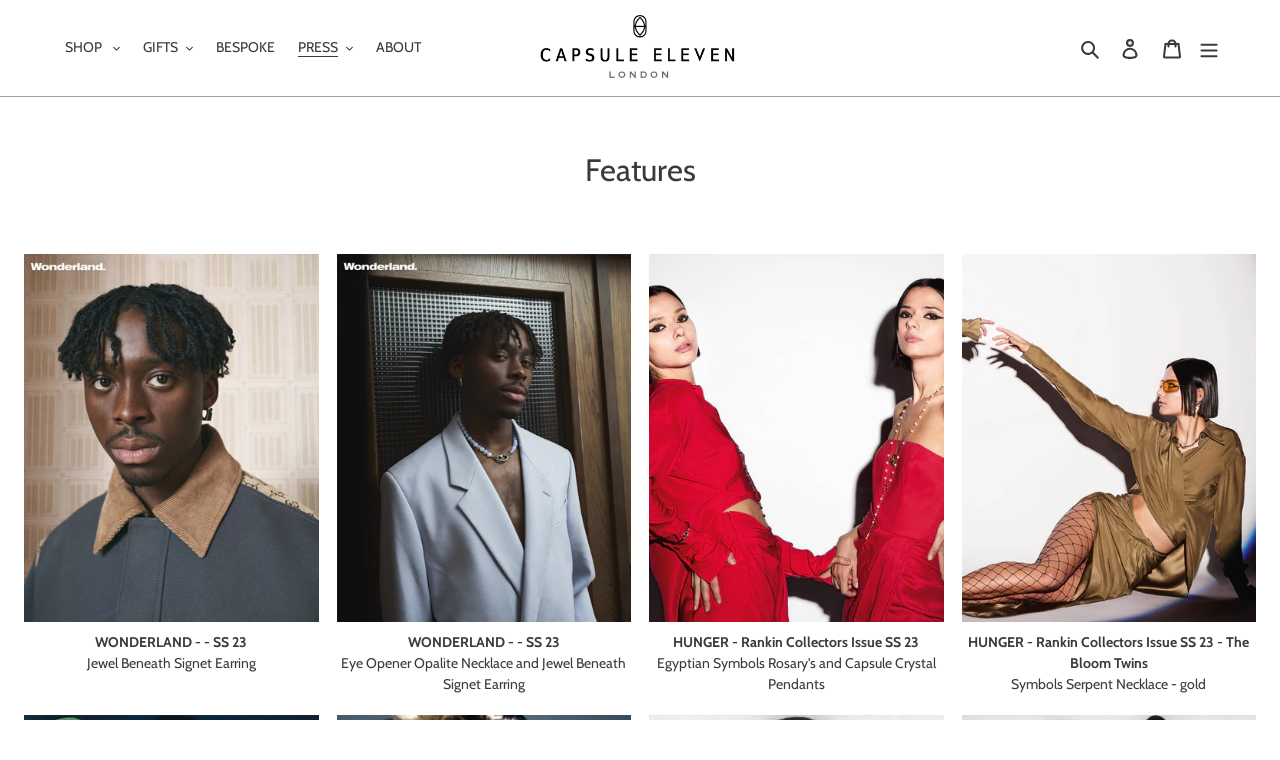

--- FILE ---
content_type: text/html; charset=utf-8
request_url: https://capsuleeleven.com/pages/features
body_size: 27715
content:
<!doctype html>
<html class="no-js" lang="en">
  <head>
    <!-- Google tag (gtag.js) -->
<script async src="https://www.googletagmanager.com/gtag/js?id=G-MRWMNGHPL8"></script>
<script>
  window.dataLayer = window.dataLayer || [];
  function gtag(){dataLayer.push(arguments);}
  gtag('js', new Date());

  gtag('config', 'G-MRWMNGHPL8');
</script>

<!-- Google tag (gtag.js) --> 
<script async src=https://www.googletagmanager.com/gtag/js?id=G-3QC9RWYG76></script> 
<script> 
window.dataLayer = window.dataLayer || []; 
function gtag(){dataLayer.push(arguments);} 
gtag('js', new Date()); 
gtag('config', 'G-3QC9RWYG76'); 
</script>

  
  <!-- Google Tag Manager -->
  <script>(function(w,d,s,l,i){w[l]=w[l]||[];w[l].push({'gtm.start':
  new Date().getTime(),event:'gtm.js'});var f=d.getElementsByTagName(s)[0],
  j=d.createElement(s),dl=l!='dataLayer'?'&l='+l:'';j.async=true;j.src=
  'https://www.googletagmanager.com/gtm.js?id='+i+dl;f.parentNode.insertBefore(j,f);
  })(window,document,'script','dataLayer','GTM-K72XLF78');</script>
  <!-- End Google Tag Manager -->


    
    <script src="//capsuleeleven.com/cdn/shop/t/6/assets/sealapps_easy_quote.js?v=97312259638101032081676628895" defer="defer"></script>
    <script src="//capsuleeleven.com/cdn/shop/t/6/assets/easy_quote_sealapps.js?v=98344077847867873881678453122" defer="defer"></script>
    <script id="quote_product_variants" type="application/json">
      null
    </script>
    <script id="quote_product_selected_or_first_available_variant" type="application/json">
      null
    </script>
    <script id="quote_product_current_id" type="application/json">
      null
    </script>
    <meta charset="utf-8">
    <meta http-equiv="X-UA-Compatible" content="IE=edge,chrome=1">
    <meta name="viewport" content="width=device-width,initial-scale=1">
    <meta name="theme-color" content="#3a3a3a">

    <link rel="preconnect" href="https://cdn.shopify.com" crossorigin>
    <link rel="preconnect" href="https://fonts.shopify.com" crossorigin>
    <link rel="preconnect" href="https://monorail-edge.shopifysvc.com"><link rel="preload" href="//capsuleeleven.com/cdn/shop/t/6/assets/theme.css?v=125599413882492043891686567373" as="style">
    <link rel="preload" as="font" href="//capsuleeleven.com/cdn/fonts/cabin/cabin_n4.cefc6494a78f87584a6f312fea532919154f66fe.woff2" type="font/woff2" crossorigin>
    <link rel="preload" as="font" href="//capsuleeleven.com/cdn/fonts/cabin/cabin_n4.cefc6494a78f87584a6f312fea532919154f66fe.woff2" type="font/woff2" crossorigin>
    <link rel="preload" as="font" href="//capsuleeleven.com/cdn/fonts/cabin/cabin_n7.255204a342bfdbc9ae2017bd4e6a90f8dbb2f561.woff2" type="font/woff2" crossorigin>
    <link rel="preload" href="//capsuleeleven.com/cdn/shop/t/6/assets/theme.js?v=107772646391336992031676628895" as="script">
    <link rel="preload" href="//capsuleeleven.com/cdn/shop/t/6/assets/lazysizes.js?v=63098554868324070131676628895" as="script">
    <!-- slick slider css -->
    <link rel="stylesheet" type="text/css" href="//cdn.jsdelivr.net/npm/slick-carousel@1.8.1/slick/slick.css"><link rel="canonical" href="https://capsuleeleven.com/pages/features"><link rel="shortcut icon" href="//capsuleeleven.com/cdn/shop/files/capsule_eleven_flavicon_32x32.png?v=1613569609" type="image/png"><title>Features
&ndash; Capsule Eleven</title><meta name="description" content="WONDERLAND - - SS 23 Jewel Beneath Signet Earring WONDERLAND - - SS 23 Eye Opener Opalite Necklace and Jewel Beneath Signet Earring HUNGER - Rankin Collectors Issue SS 23 Egyptian Symbols Rosary&#39;s and Capsule Crystal Pendants HUNGER - Rankin Collectors Issue SS 23 - The Bloom Twins Symbols Serpent Necklace - gold REVAM"><!-- /snippets/social-meta-tags.liquid -->




<meta property="og:site_name" content="Capsule Eleven">
<meta property="og:url" content="https://capsuleeleven.com/pages/features">
<meta property="og:title" content="Features">
<meta property="og:type" content="website">
<meta property="og:description" content="WONDERLAND - - SS 23 Jewel Beneath Signet Earring WONDERLAND - - SS 23 Eye Opener Opalite Necklace and Jewel Beneath Signet Earring HUNGER - Rankin Collectors Issue SS 23 Egyptian Symbols Rosary&#39;s and Capsule Crystal Pendants HUNGER - Rankin Collectors Issue SS 23 - The Bloom Twins Symbols Serpent Necklace - gold REVAM">

<meta property="og:image" content="http://capsuleeleven.com/cdn/shop/files/capsule-eleven-logo-main_1200x1200.png?v=1613569609">
<meta property="og:image:secure_url" content="https://capsuleeleven.com/cdn/shop/files/capsule-eleven-logo-main_1200x1200.png?v=1613569609">


<meta name="twitter:card" content="summary_large_image">
<meta name="twitter:title" content="Features">
<meta name="twitter:description" content="WONDERLAND - - SS 23 Jewel Beneath Signet Earring WONDERLAND - - SS 23 Eye Opener Opalite Necklace and Jewel Beneath Signet Earring HUNGER - Rankin Collectors Issue SS 23 Egyptian Symbols Rosary&#39;s and Capsule Crystal Pendants HUNGER - Rankin Collectors Issue SS 23 - The Bloom Twins Symbols Serpent Necklace - gold REVAM">

    
<style data-shopify>
:root {
    --color-text: #3a3a3a;
    --color-text-rgb: 58, 58, 58;
    --color-body-text: #333232;
    --color-sale-text: #910f27;
    --color-small-button-text-border: #3a3a3a;
    --color-text-field: #fafafa;
    --color-text-field-text: #000000;
    --color-text-field-text-rgb: 0, 0, 0;

    --color-btn-primary: #3a3a3a;
    --color-btn-primary-darker: #212121;
    --color-btn-primary-text: #ffffff;

    --color-blankstate: rgba(51, 50, 50, 0.35);
    --color-blankstate-border: rgba(51, 50, 50, 0.2);
    --color-blankstate-background: rgba(51, 50, 50, 0.1);

    --color-text-focus:#606060;
    --color-overlay-text-focus:#e6e6e6;
    --color-btn-primary-focus:#606060;
    --color-btn-social-focus:#898989;
    --color-small-button-text-border-focus:#606060;
    --predictive-search-focus:#f2f2f2;

    --color-body: #ffffff;
    --color-bg: #ffffff;
    --color-bg-rgb: 255, 255, 255;
    --color-bg-alt: rgba(51, 50, 50, 0.05);
    --color-bg-currency-selector: rgba(51, 50, 50, 0.2);

    --color-overlay-title-text: #ffffff;
    --color-image-overlay: #000000;
    --color-image-overlay-rgb: 0, 0, 0;--opacity-image-overlay: 0.0;--hover-overlay-opacity: 0.4;

    --color-border: #a2a2a2;
    --color-border-form: #cccccc;
    --color-border-form-darker: #b3b3b3;

    --svg-select-icon: url(//capsuleeleven.com/cdn/shop/t/6/assets/ico-select.svg?v=29003672709104678581676628895);
    --slick-img-url: url(//capsuleeleven.com/cdn/shop/t/6/assets/ajax-loader.gif?v=41356863302472015721676628895);

    --font-weight-body--bold: 700;
    --font-weight-body--bolder: 700;

    --font-stack-header: Cabin, sans-serif;
    --font-style-header: normal;
    --font-weight-header: 400;

    --font-stack-body: Cabin, sans-serif;
    --font-style-body: normal;
    --font-weight-body: 400;

    --font-size-header: 23;

    --font-size-base: 14;

    --font-h1-desktop: 31;
    --font-h1-mobile: 28;
    --font-h2-desktop: 17;
    --font-h2-mobile: 16;
    --font-h3-mobile: 17;
    --font-h4-desktop: 15;
    --font-h4-mobile: 14;
    --font-h5-desktop: 13;
    --font-h5-mobile: 12;
    --font-h6-desktop: 12;
    --font-h6-mobile: 11;

    --font-mega-title-large-desktop: 57;

    --font-rich-text-large: 16;
    --font-rich-text-small: 12;

    
--color-video-bg: #f2f2f2;

    
    --global-color-image-loader-primary: rgba(58, 58, 58, 0.06);
    --global-color-image-loader-secondary: rgba(58, 58, 58, 0.12);
  }
</style>


    <style>
      *,::after,::before{box-sizing:border-box}body{margin:0}body,html{background-color:var(--color-body)}body,button{font-size:calc(var(--font-size-base) * 1px);font-family:var(--font-stack-body);font-style:var(--font-style-body);font-weight:var(--font-weight-body);color:var(--color-text);line-height:1.5}body,button{-webkit-font-smoothing:antialiased;-webkit-text-size-adjust:100%}.border-bottom{border-bottom:1px solid var(--color-border)}.btn--link{background-color:transparent;border:0;margin:0;color:var(--color-text);text-align:left}.text-right{text-align:right}.icon{display:inline-block;width:20px;height:20px;vertical-align:middle;fill:currentColor}.icon__fallback-text,.visually-hidden{position:absolute!important;overflow:hidden;clip:rect(0 0 0 0);height:1px;width:1px;margin:-1px;padding:0;border:0}svg.icon:not(.icon--full-color) circle,svg.icon:not(.icon--full-color) ellipse,svg.icon:not(.icon--full-color) g,svg.icon:not(.icon--full-color) line,svg.icon:not(.icon--full-color) path,svg.icon:not(.icon--full-color) polygon,svg.icon:not(.icon--full-color) polyline,svg.icon:not(.icon--full-color) rect,symbol.icon:not(.icon--full-color) circle,symbol.icon:not(.icon--full-color) ellipse,symbol.icon:not(.icon--full-color) g,symbol.icon:not(.icon--full-color) line,symbol.icon:not(.icon--full-color) path,symbol.icon:not(.icon--full-color) polygon,symbol.icon:not(.icon--full-color) polyline,symbol.icon:not(.icon--full-color) rect{fill:inherit;stroke:inherit}li{list-style:none}.list--inline{padding:0;margin:0}.list--inline>li{display:inline-block;margin-bottom:0;vertical-align:middle}a{color:var(--color-text);text-decoration:none}.h1,.h2,h1,h2{margin:0 0 17.5px;font-family:var(--font-stack-header);font-style:var(--font-style-header);font-weight:var(--font-weight-header);line-height:1.2;overflow-wrap:break-word;word-wrap:break-word}.h1 a,.h2 a,h1 a,h2 a{color:inherit;text-decoration:none;font-weight:inherit}.h1,h1{font-size:calc(((var(--font-h1-desktop))/ (var(--font-size-base))) * 1em);text-transform:none;letter-spacing:0}@media only screen and (max-width:749px){.h1,h1{font-size:calc(((var(--font-h1-mobile))/ (var(--font-size-base))) * 1em)}}.h2,h2{font-size:calc(((var(--font-h2-desktop))/ (var(--font-size-base))) * 1em);text-transform:uppercase;letter-spacing:.1em}@media only screen and (max-width:749px){.h2,h2{font-size:calc(((var(--font-h2-mobile))/ (var(--font-size-base))) * 1em)}}p{color:var(--color-body-text);margin:0 0 19.44444px}@media only screen and (max-width:749px){p{font-size:calc(((var(--font-size-base) - 1)/ (var(--font-size-base))) * 1em)}}p:last-child{margin-bottom:0}@media only screen and (max-width:749px){.small--hide{display:none!important}}.grid{list-style:none;margin:0;padding:0;margin-left:-30px}.grid::after{content:'';display:table;clear:both}@media only screen and (max-width:749px){.grid{margin-left:-22px}}.grid::after{content:'';display:table;clear:both}.grid--no-gutters{margin-left:0}.grid--no-gutters .grid__item{padding-left:0}.grid--table{display:table;table-layout:fixed;width:100%}.grid--table>.grid__item{float:none;display:table-cell;vertical-align:middle}.grid__item{float:left;padding-left:30px;width:100%}@media only screen and (max-width:749px){.grid__item{padding-left:22px}}.grid__item[class*="--push"]{position:relative}@media only screen and (min-width:750px){.medium-up--one-quarter{width:25%}.medium-up--push-one-third{width:33.33%}.medium-up--one-half{width:50%}.medium-up--push-one-third{left:33.33%;position:relative}}.site-header{position:relative;background-color:var(--color-body)}@media only screen and (max-width:749px){.site-header{border-bottom:1px solid var(--color-border)}}@media only screen and (min-width:750px){.site-header{padding:0 55px}.site-header.logo--center{padding-top:30px}}.site-header__logo{margin:15px 0}.logo-align--center .site-header__logo{text-align:center;margin:0 auto}@media only screen and (max-width:749px){.logo-align--center .site-header__logo{text-align:left;margin:15px 0}}@media only screen and (max-width:749px){.site-header__logo{padding-left:22px;text-align:left}.site-header__logo img{margin:0}}.site-header__logo-link{display:inline-block;word-break:break-word}@media only screen and (min-width:750px){.logo-align--center .site-header__logo-link{margin:0 auto}}.site-header__logo-image{display:block}@media only screen and (min-width:750px){.site-header__logo-image{margin:0 auto}}.site-header__logo-image img{width:100%}.site-header__logo-image--centered img{margin:0 auto}.site-header__logo img{display:block}.site-header__icons{position:relative;white-space:nowrap}@media only screen and (max-width:749px){.site-header__icons{width:auto;padding-right:13px}.site-header__icons .btn--link,.site-header__icons .site-header__cart{font-size:calc(((var(--font-size-base))/ (var(--font-size-base))) * 1em)}}.site-header__icons-wrapper{position:relative;display:-webkit-flex;display:-ms-flexbox;display:flex;width:100%;-ms-flex-align:center;-webkit-align-items:center;-moz-align-items:center;-ms-align-items:center;-o-align-items:center;align-items:center;-webkit-justify-content:flex-end;-ms-justify-content:flex-end;justify-content:flex-end}.site-header__account,.site-header__cart,.site-header__search{position:relative}.site-header__search.site-header__icon{display:none}@media only screen and (min-width:1400px){.site-header__search.site-header__icon{display:block}}.site-header__search-toggle{display:block}@media only screen and (min-width:750px){.site-header__account,.site-header__cart{padding:10px 11px}}.site-header__cart-title,.site-header__search-title{position:absolute!important;overflow:hidden;clip:rect(0 0 0 0);height:1px;width:1px;margin:-1px;padding:0;border:0;display:block;vertical-align:middle}.site-header__cart-title{margin-right:3px}.site-header__cart-count{display:flex;align-items:center;justify-content:center;position:absolute;right:.4rem;top:.2rem;font-weight:700;background-color:var(--color-btn-primary);color:var(--color-btn-primary-text);border-radius:50%;min-width:1em;height:1em}.site-header__cart-count span{font-family:HelveticaNeue,"Helvetica Neue",Helvetica,Arial,sans-serif;font-size:calc(11em / 16);line-height:1}@media only screen and (max-width:749px){.site-header__cart-count{top:calc(7em / 16);right:0;border-radius:50%;min-width:calc(19em / 16);height:calc(19em / 16)}}@media only screen and (max-width:749px){.site-header__cart-count span{padding:.25em calc(6em / 16);font-size:12px}}.site-header__menu{display:none}@media only screen and (max-width:749px){.site-header__icon{display:inline-block;vertical-align:middle;padding:10px 11px;margin:0}}@media only screen and (min-width:750px){.site-header__icon .icon-search{margin-right:3px}}.announcement-bar{z-index:10;position:relative;text-align:center;border-bottom:1px solid transparent;padding:2px}.announcement-bar__link{display:block}.announcement-bar__message{display:block;padding:11px 22px;font-size:calc(((16)/ (var(--font-size-base))) * 1em);font-weight:var(--font-weight-header)}@media only screen and (min-width:750px){.announcement-bar__message{padding-left:55px;padding-right:55px}}.site-nav{position:relative;padding:0;text-align:center;margin:25px 0}.site-nav a{padding:3px 10px}.site-nav__link{display:block;white-space:nowrap}.site-nav--centered .site-nav__link{padding-top:0}.site-nav__link .icon-chevron-down{width:calc(8em / 16);height:calc(8em / 16);margin-left:.5rem}.site-nav__label{border-bottom:1px solid transparent}.site-nav__link--active .site-nav__label{border-bottom-color:var(--color-text)}.site-nav__link--button{border:none;background-color:transparent;padding:3px 10px}.site-header__mobile-nav{z-index:11;position:relative;background-color:var(--color-body)}@media only screen and (max-width:749px){.site-header__mobile-nav{display:-webkit-flex;display:-ms-flexbox;display:flex;width:100%;-ms-flex-align:center;-webkit-align-items:center;-moz-align-items:center;-ms-align-items:center;-o-align-items:center;align-items:center}}.mobile-nav--open .icon-close{display:none}.main-content{opacity:0}.main-content .shopify-section{display:none}.main-content .shopify-section:first-child{display:inherit}.critical-hidden{display:none}
    </style>

    <script>
      window.performance.mark('debut:theme_stylesheet_loaded.start');

      function onLoadStylesheet() {
        performance.mark('debut:theme_stylesheet_loaded.end');
        performance.measure('debut:theme_stylesheet_loaded', 'debut:theme_stylesheet_loaded.start', 'debut:theme_stylesheet_loaded.end');

        var url = "//capsuleeleven.com/cdn/shop/t/6/assets/theme.css?v=125599413882492043891686567373";
        var link = document.querySelector('link[href="' + url + '"]');
        link.loaded = true;
        link.dispatchEvent(new Event('load'));
      }
    </script>

    <link
      rel="stylesheet"
      href="//capsuleeleven.com/cdn/shop/t/6/assets/theme.css?v=125599413882492043891686567373"
      type="text/css"
      media="print"
      onload="this.media='all';onLoadStylesheet()"
    >

    <style>
      @font-face {
  font-family: Cabin;
  font-weight: 400;
  font-style: normal;
  font-display: swap;
  src: url("//capsuleeleven.com/cdn/fonts/cabin/cabin_n4.cefc6494a78f87584a6f312fea532919154f66fe.woff2") format("woff2"),
       url("//capsuleeleven.com/cdn/fonts/cabin/cabin_n4.8c16611b00f59d27f4b27ce4328dfe514ce77517.woff") format("woff");
}

      @font-face {
  font-family: Cabin;
  font-weight: 400;
  font-style: normal;
  font-display: swap;
  src: url("//capsuleeleven.com/cdn/fonts/cabin/cabin_n4.cefc6494a78f87584a6f312fea532919154f66fe.woff2") format("woff2"),
       url("//capsuleeleven.com/cdn/fonts/cabin/cabin_n4.8c16611b00f59d27f4b27ce4328dfe514ce77517.woff") format("woff");
}

      @font-face {
  font-family: Cabin;
  font-weight: 700;
  font-style: normal;
  font-display: swap;
  src: url("//capsuleeleven.com/cdn/fonts/cabin/cabin_n7.255204a342bfdbc9ae2017bd4e6a90f8dbb2f561.woff2") format("woff2"),
       url("//capsuleeleven.com/cdn/fonts/cabin/cabin_n7.e2afa22a0d0f4b64da3569c990897429d40ff5c0.woff") format("woff");
}

      @font-face {
  font-family: Cabin;
  font-weight: 700;
  font-style: normal;
  font-display: swap;
  src: url("//capsuleeleven.com/cdn/fonts/cabin/cabin_n7.255204a342bfdbc9ae2017bd4e6a90f8dbb2f561.woff2") format("woff2"),
       url("//capsuleeleven.com/cdn/fonts/cabin/cabin_n7.e2afa22a0d0f4b64da3569c990897429d40ff5c0.woff") format("woff");
}

      @font-face {
  font-family: Cabin;
  font-weight: 400;
  font-style: italic;
  font-display: swap;
  src: url("//capsuleeleven.com/cdn/fonts/cabin/cabin_i4.d89c1b32b09ecbc46c12781fcf7b2085f17c0be9.woff2") format("woff2"),
       url("//capsuleeleven.com/cdn/fonts/cabin/cabin_i4.0a521b11d0b69adfc41e22a263eec7c02aecfe99.woff") format("woff");
}

      @font-face {
  font-family: Cabin;
  font-weight: 700;
  font-style: italic;
  font-display: swap;
  src: url("//capsuleeleven.com/cdn/fonts/cabin/cabin_i7.ef2404c08a493e7ccbc92d8c39adf683f40e1fb5.woff2") format("woff2"),
       url("//capsuleeleven.com/cdn/fonts/cabin/cabin_i7.480421791818000fc8a5d4134822321b5d7964f8.woff") format("woff");
}

    </style>

    <script>
      var theme = {
        breakpoints: {
          medium: 750,
          large: 990,
          widescreen: 1400
        },
        strings: {
          addToCart: "Add to cart",
          soldOut: "Sold out",
          unavailable: "Unavailable",
          regularPrice: "Regular price",
          salePrice: "Sale price",
          sale: "Sale",
          fromLowestPrice: "from [price]",
          vendor: "Vendor",
          showMore: "Show More",
          showLess: "Show Less",
          searchFor: "Search for",
          addressError: "Error looking up that address",
          addressNoResults: "No results for that address",
          addressQueryLimit: "You have exceeded the Google API usage limit. Consider upgrading to a \u003ca href=\"https:\/\/developers.google.com\/maps\/premium\/usage-limits\"\u003ePremium Plan\u003c\/a\u003e.",
          authError: "There was a problem authenticating your Google Maps account.",
          newWindow: "Opens in a new window.",
          external: "Opens external website.",
          newWindowExternal: "Opens external website in a new window.",
          removeLabel: "Remove [product]",
          update: "Update",
          quantity: "Quantity",
          discountedTotal: "Discounted total",
          regularTotal: "Regular total",
          priceColumn: "See Price column for discount details.",
          quantityMinimumMessage: "Quantity must be 1 or more",
          cartError: "There was an error while updating your cart. Please try again.",
          removedItemMessage: "Removed \u003cspan class=\"cart__removed-product-details\"\u003e([quantity]) [link]\u003c\/span\u003e from your cart.",
          unitPrice: "Unit price",
          unitPriceSeparator: "per",
          oneCartCount: "1 item",
          otherCartCount: "[count] items",
          quantityLabel: "Quantity: [count]",
          products: "Products",
          loading: "Loading",
          number_of_results: "[result_number] of [results_count]",
          number_of_results_found: "[results_count] results found",
          one_result_found: "1 result found"
        },
        moneyFormat: "£{{amount}}",
        moneyFormatWithCurrency: "£{{amount}} GBP",
        settings: {
          predictiveSearchEnabled: true,
          predictiveSearchShowPrice: false,
          predictiveSearchShowVendor: false
        },
        stylesheet: "//capsuleeleven.com/cdn/shop/t/6/assets/theme.css?v=125599413882492043891686567373"
      }

      document.documentElement.className = document.documentElement.className.replace('no-js', 'js');
    </script><script src="//capsuleeleven.com/cdn/shop/t/6/assets/theme.js?v=107772646391336992031676628895" defer="defer"></script>
    <script src="//capsuleeleven.com/cdn/shop/t/6/assets/lazysizes.js?v=63098554868324070131676628895" async="async"></script>
    <!-- slick slider js -->

    <script type="text/javascript">
      if (window.MSInputMethodContext && document.documentMode) {
        var scripts = document.getElementsByTagName('script')[0];
        var polyfill = document.createElement("script");
        polyfill.defer = true;
        polyfill.src = "//capsuleeleven.com/cdn/shop/t/6/assets/ie11CustomProperties.min.js?v=146208399201472936201676628895";

        scripts.parentNode.insertBefore(polyfill, scripts);
      }
    </script>

    <script>window.performance && window.performance.mark && window.performance.mark('shopify.content_for_header.start');</script><meta id="shopify-digital-wallet" name="shopify-digital-wallet" content="/50698322112/digital_wallets/dialog">
<meta name="shopify-checkout-api-token" content="e6b3eca94bf63dad796ee441ac900615">
<meta id="in-context-paypal-metadata" data-shop-id="50698322112" data-venmo-supported="false" data-environment="production" data-locale="en_US" data-paypal-v4="true" data-currency="GBP">
<script async="async" src="/checkouts/internal/preloads.js?locale=en-GB"></script>
<link rel="preconnect" href="https://shop.app" crossorigin="anonymous">
<script async="async" src="https://shop.app/checkouts/internal/preloads.js?locale=en-GB&shop_id=50698322112" crossorigin="anonymous"></script>
<script id="apple-pay-shop-capabilities" type="application/json">{"shopId":50698322112,"countryCode":"GB","currencyCode":"GBP","merchantCapabilities":["supports3DS"],"merchantId":"gid:\/\/shopify\/Shop\/50698322112","merchantName":"Capsule Eleven","requiredBillingContactFields":["postalAddress","email","phone"],"requiredShippingContactFields":["postalAddress","email","phone"],"shippingType":"shipping","supportedNetworks":["visa","maestro","masterCard","amex","discover","elo"],"total":{"type":"pending","label":"Capsule Eleven","amount":"1.00"},"shopifyPaymentsEnabled":true,"supportsSubscriptions":true}</script>
<script id="shopify-features" type="application/json">{"accessToken":"e6b3eca94bf63dad796ee441ac900615","betas":["rich-media-storefront-analytics"],"domain":"capsuleeleven.com","predictiveSearch":true,"shopId":50698322112,"locale":"en"}</script>
<script>var Shopify = Shopify || {};
Shopify.shop = "capsule-eleven.myshopify.com";
Shopify.locale = "en";
Shopify.currency = {"active":"GBP","rate":"1.0"};
Shopify.country = "GB";
Shopify.theme = {"name":"17-02 || Debut","id":131009052864,"schema_name":"Debut","schema_version":"17.5.2","theme_store_id":796,"role":"main"};
Shopify.theme.handle = "null";
Shopify.theme.style = {"id":null,"handle":null};
Shopify.cdnHost = "capsuleeleven.com/cdn";
Shopify.routes = Shopify.routes || {};
Shopify.routes.root = "/";</script>
<script type="module">!function(o){(o.Shopify=o.Shopify||{}).modules=!0}(window);</script>
<script>!function(o){function n(){var o=[];function n(){o.push(Array.prototype.slice.apply(arguments))}return n.q=o,n}var t=o.Shopify=o.Shopify||{};t.loadFeatures=n(),t.autoloadFeatures=n()}(window);</script>
<script>
  window.ShopifyPay = window.ShopifyPay || {};
  window.ShopifyPay.apiHost = "shop.app\/pay";
  window.ShopifyPay.redirectState = null;
</script>
<script id="shop-js-analytics" type="application/json">{"pageType":"page"}</script>
<script defer="defer" async type="module" src="//capsuleeleven.com/cdn/shopifycloud/shop-js/modules/v2/client.init-shop-cart-sync_WVOgQShq.en.esm.js"></script>
<script defer="defer" async type="module" src="//capsuleeleven.com/cdn/shopifycloud/shop-js/modules/v2/chunk.common_C_13GLB1.esm.js"></script>
<script defer="defer" async type="module" src="//capsuleeleven.com/cdn/shopifycloud/shop-js/modules/v2/chunk.modal_CLfMGd0m.esm.js"></script>
<script type="module">
  await import("//capsuleeleven.com/cdn/shopifycloud/shop-js/modules/v2/client.init-shop-cart-sync_WVOgQShq.en.esm.js");
await import("//capsuleeleven.com/cdn/shopifycloud/shop-js/modules/v2/chunk.common_C_13GLB1.esm.js");
await import("//capsuleeleven.com/cdn/shopifycloud/shop-js/modules/v2/chunk.modal_CLfMGd0m.esm.js");

  window.Shopify.SignInWithShop?.initShopCartSync?.({"fedCMEnabled":true,"windoidEnabled":true});

</script>
<script>
  window.Shopify = window.Shopify || {};
  if (!window.Shopify.featureAssets) window.Shopify.featureAssets = {};
  window.Shopify.featureAssets['shop-js'] = {"shop-cart-sync":["modules/v2/client.shop-cart-sync_DuR37GeY.en.esm.js","modules/v2/chunk.common_C_13GLB1.esm.js","modules/v2/chunk.modal_CLfMGd0m.esm.js"],"init-fed-cm":["modules/v2/client.init-fed-cm_BucUoe6W.en.esm.js","modules/v2/chunk.common_C_13GLB1.esm.js","modules/v2/chunk.modal_CLfMGd0m.esm.js"],"shop-toast-manager":["modules/v2/client.shop-toast-manager_B0JfrpKj.en.esm.js","modules/v2/chunk.common_C_13GLB1.esm.js","modules/v2/chunk.modal_CLfMGd0m.esm.js"],"init-shop-cart-sync":["modules/v2/client.init-shop-cart-sync_WVOgQShq.en.esm.js","modules/v2/chunk.common_C_13GLB1.esm.js","modules/v2/chunk.modal_CLfMGd0m.esm.js"],"shop-button":["modules/v2/client.shop-button_B_U3bv27.en.esm.js","modules/v2/chunk.common_C_13GLB1.esm.js","modules/v2/chunk.modal_CLfMGd0m.esm.js"],"init-windoid":["modules/v2/client.init-windoid_DuP9q_di.en.esm.js","modules/v2/chunk.common_C_13GLB1.esm.js","modules/v2/chunk.modal_CLfMGd0m.esm.js"],"shop-cash-offers":["modules/v2/client.shop-cash-offers_BmULhtno.en.esm.js","modules/v2/chunk.common_C_13GLB1.esm.js","modules/v2/chunk.modal_CLfMGd0m.esm.js"],"pay-button":["modules/v2/client.pay-button_CrPSEbOK.en.esm.js","modules/v2/chunk.common_C_13GLB1.esm.js","modules/v2/chunk.modal_CLfMGd0m.esm.js"],"init-customer-accounts":["modules/v2/client.init-customer-accounts_jNk9cPYQ.en.esm.js","modules/v2/client.shop-login-button_DJ5ldayH.en.esm.js","modules/v2/chunk.common_C_13GLB1.esm.js","modules/v2/chunk.modal_CLfMGd0m.esm.js"],"avatar":["modules/v2/client.avatar_BTnouDA3.en.esm.js"],"checkout-modal":["modules/v2/client.checkout-modal_pBPyh9w8.en.esm.js","modules/v2/chunk.common_C_13GLB1.esm.js","modules/v2/chunk.modal_CLfMGd0m.esm.js"],"init-shop-for-new-customer-accounts":["modules/v2/client.init-shop-for-new-customer-accounts_BUoCy7a5.en.esm.js","modules/v2/client.shop-login-button_DJ5ldayH.en.esm.js","modules/v2/chunk.common_C_13GLB1.esm.js","modules/v2/chunk.modal_CLfMGd0m.esm.js"],"init-customer-accounts-sign-up":["modules/v2/client.init-customer-accounts-sign-up_CnczCz9H.en.esm.js","modules/v2/client.shop-login-button_DJ5ldayH.en.esm.js","modules/v2/chunk.common_C_13GLB1.esm.js","modules/v2/chunk.modal_CLfMGd0m.esm.js"],"init-shop-email-lookup-coordinator":["modules/v2/client.init-shop-email-lookup-coordinator_CzjY5t9o.en.esm.js","modules/v2/chunk.common_C_13GLB1.esm.js","modules/v2/chunk.modal_CLfMGd0m.esm.js"],"shop-follow-button":["modules/v2/client.shop-follow-button_CsYC63q7.en.esm.js","modules/v2/chunk.common_C_13GLB1.esm.js","modules/v2/chunk.modal_CLfMGd0m.esm.js"],"shop-login-button":["modules/v2/client.shop-login-button_DJ5ldayH.en.esm.js","modules/v2/chunk.common_C_13GLB1.esm.js","modules/v2/chunk.modal_CLfMGd0m.esm.js"],"shop-login":["modules/v2/client.shop-login_B9ccPdmx.en.esm.js","modules/v2/chunk.common_C_13GLB1.esm.js","modules/v2/chunk.modal_CLfMGd0m.esm.js"],"lead-capture":["modules/v2/client.lead-capture_D0K_KgYb.en.esm.js","modules/v2/chunk.common_C_13GLB1.esm.js","modules/v2/chunk.modal_CLfMGd0m.esm.js"],"payment-terms":["modules/v2/client.payment-terms_BWmiNN46.en.esm.js","modules/v2/chunk.common_C_13GLB1.esm.js","modules/v2/chunk.modal_CLfMGd0m.esm.js"]};
</script>
<script>(function() {
  var isLoaded = false;
  function asyncLoad() {
    if (isLoaded) return;
    isLoaded = true;
    var urls = ["\/\/www.powr.io\/powr.js?powr-token=capsule-eleven.myshopify.com\u0026external-type=shopify\u0026shop=capsule-eleven.myshopify.com","https:\/\/sdks.automizely.com\/conversions\/v1\/conversions.js?app_connection_id=35baa9b52b174097a26c6aa438b4fb85\u0026mapped_org_id=ab65a09fb7b8d2af758af66b6f5d8dd1_v1\u0026shop=capsule-eleven.myshopify.com","https:\/\/cdn.fera.ai\/js\/fera.placeholder.js?shop=capsule-eleven.myshopify.com","https:\/\/because-scripts.s3.us-east-2.amazonaws.com\/prod\/because-widget\/widget.js?shop=capsule-eleven.myshopify.com","https:\/\/cdn.assortion.com\/app.js?shop=capsule-eleven.myshopify.com","https:\/\/cdn.nfcube.com\/instafeed-24943462a5cf4c4bb9d2b271297b0d44.js?shop=capsule-eleven.myshopify.com","https:\/\/s3.eu-west-1.amazonaws.com\/production-klarna-il-shopify-osm\/a6c5e37d3b587ca7438f15aa90b429b47085a035\/capsule-eleven.myshopify.com-1708614825197.js?shop=capsule-eleven.myshopify.com"];
    for (var i = 0; i < urls.length; i++) {
      var s = document.createElement('script');
      s.type = 'text/javascript';
      s.async = true;
      s.src = urls[i];
      var x = document.getElementsByTagName('script')[0];
      x.parentNode.insertBefore(s, x);
    }
  };
  if(window.attachEvent) {
    window.attachEvent('onload', asyncLoad);
  } else {
    window.addEventListener('load', asyncLoad, false);
  }
})();</script>
<script id="__st">var __st={"a":50698322112,"offset":0,"reqid":"5f32f370-8238-44a3-8128-5382bcd5fc32-1769581522","pageurl":"capsuleeleven.com\/pages\/features","s":"pages-91304165568","u":"cd2893aafdc6","p":"page","rtyp":"page","rid":91304165568};</script>
<script>window.ShopifyPaypalV4VisibilityTracking = true;</script>
<script id="captcha-bootstrap">!function(){'use strict';const t='contact',e='account',n='new_comment',o=[[t,t],['blogs',n],['comments',n],[t,'customer']],c=[[e,'customer_login'],[e,'guest_login'],[e,'recover_customer_password'],[e,'create_customer']],r=t=>t.map((([t,e])=>`form[action*='/${t}']:not([data-nocaptcha='true']) input[name='form_type'][value='${e}']`)).join(','),a=t=>()=>t?[...document.querySelectorAll(t)].map((t=>t.form)):[];function s(){const t=[...o],e=r(t);return a(e)}const i='password',u='form_key',d=['recaptcha-v3-token','g-recaptcha-response','h-captcha-response',i],f=()=>{try{return window.sessionStorage}catch{return}},m='__shopify_v',_=t=>t.elements[u];function p(t,e,n=!1){try{const o=window.sessionStorage,c=JSON.parse(o.getItem(e)),{data:r}=function(t){const{data:e,action:n}=t;return t[m]||n?{data:e,action:n}:{data:t,action:n}}(c);for(const[e,n]of Object.entries(r))t.elements[e]&&(t.elements[e].value=n);n&&o.removeItem(e)}catch(o){console.error('form repopulation failed',{error:o})}}const l='form_type',E='cptcha';function T(t){t.dataset[E]=!0}const w=window,h=w.document,L='Shopify',v='ce_forms',y='captcha';let A=!1;((t,e)=>{const n=(g='f06e6c50-85a8-45c8-87d0-21a2b65856fe',I='https://cdn.shopify.com/shopifycloud/storefront-forms-hcaptcha/ce_storefront_forms_captcha_hcaptcha.v1.5.2.iife.js',D={infoText:'Protected by hCaptcha',privacyText:'Privacy',termsText:'Terms'},(t,e,n)=>{const o=w[L][v],c=o.bindForm;if(c)return c(t,g,e,D).then(n);var r;o.q.push([[t,g,e,D],n]),r=I,A||(h.body.append(Object.assign(h.createElement('script'),{id:'captcha-provider',async:!0,src:r})),A=!0)});var g,I,D;w[L]=w[L]||{},w[L][v]=w[L][v]||{},w[L][v].q=[],w[L][y]=w[L][y]||{},w[L][y].protect=function(t,e){n(t,void 0,e),T(t)},Object.freeze(w[L][y]),function(t,e,n,w,h,L){const[v,y,A,g]=function(t,e,n){const i=e?o:[],u=t?c:[],d=[...i,...u],f=r(d),m=r(i),_=r(d.filter((([t,e])=>n.includes(e))));return[a(f),a(m),a(_),s()]}(w,h,L),I=t=>{const e=t.target;return e instanceof HTMLFormElement?e:e&&e.form},D=t=>v().includes(t);t.addEventListener('submit',(t=>{const e=I(t);if(!e)return;const n=D(e)&&!e.dataset.hcaptchaBound&&!e.dataset.recaptchaBound,o=_(e),c=g().includes(e)&&(!o||!o.value);(n||c)&&t.preventDefault(),c&&!n&&(function(t){try{if(!f())return;!function(t){const e=f();if(!e)return;const n=_(t);if(!n)return;const o=n.value;o&&e.removeItem(o)}(t);const e=Array.from(Array(32),(()=>Math.random().toString(36)[2])).join('');!function(t,e){_(t)||t.append(Object.assign(document.createElement('input'),{type:'hidden',name:u})),t.elements[u].value=e}(t,e),function(t,e){const n=f();if(!n)return;const o=[...t.querySelectorAll(`input[type='${i}']`)].map((({name:t})=>t)),c=[...d,...o],r={};for(const[a,s]of new FormData(t).entries())c.includes(a)||(r[a]=s);n.setItem(e,JSON.stringify({[m]:1,action:t.action,data:r}))}(t,e)}catch(e){console.error('failed to persist form',e)}}(e),e.submit())}));const S=(t,e)=>{t&&!t.dataset[E]&&(n(t,e.some((e=>e===t))),T(t))};for(const o of['focusin','change'])t.addEventListener(o,(t=>{const e=I(t);D(e)&&S(e,y())}));const B=e.get('form_key'),M=e.get(l),P=B&&M;t.addEventListener('DOMContentLoaded',(()=>{const t=y();if(P)for(const e of t)e.elements[l].value===M&&p(e,B);[...new Set([...A(),...v().filter((t=>'true'===t.dataset.shopifyCaptcha))])].forEach((e=>S(e,t)))}))}(h,new URLSearchParams(w.location.search),n,t,e,['guest_login'])})(!0,!0)}();</script>
<script integrity="sha256-4kQ18oKyAcykRKYeNunJcIwy7WH5gtpwJnB7kiuLZ1E=" data-source-attribution="shopify.loadfeatures" defer="defer" src="//capsuleeleven.com/cdn/shopifycloud/storefront/assets/storefront/load_feature-a0a9edcb.js" crossorigin="anonymous"></script>
<script crossorigin="anonymous" defer="defer" src="//capsuleeleven.com/cdn/shopifycloud/storefront/assets/shopify_pay/storefront-65b4c6d7.js?v=20250812"></script>
<script data-source-attribution="shopify.dynamic_checkout.dynamic.init">var Shopify=Shopify||{};Shopify.PaymentButton=Shopify.PaymentButton||{isStorefrontPortableWallets:!0,init:function(){window.Shopify.PaymentButton.init=function(){};var t=document.createElement("script");t.src="https://capsuleeleven.com/cdn/shopifycloud/portable-wallets/latest/portable-wallets.en.js",t.type="module",document.head.appendChild(t)}};
</script>
<script data-source-attribution="shopify.dynamic_checkout.buyer_consent">
  function portableWalletsHideBuyerConsent(e){var t=document.getElementById("shopify-buyer-consent"),n=document.getElementById("shopify-subscription-policy-button");t&&n&&(t.classList.add("hidden"),t.setAttribute("aria-hidden","true"),n.removeEventListener("click",e))}function portableWalletsShowBuyerConsent(e){var t=document.getElementById("shopify-buyer-consent"),n=document.getElementById("shopify-subscription-policy-button");t&&n&&(t.classList.remove("hidden"),t.removeAttribute("aria-hidden"),n.addEventListener("click",e))}window.Shopify?.PaymentButton&&(window.Shopify.PaymentButton.hideBuyerConsent=portableWalletsHideBuyerConsent,window.Shopify.PaymentButton.showBuyerConsent=portableWalletsShowBuyerConsent);
</script>
<script data-source-attribution="shopify.dynamic_checkout.cart.bootstrap">document.addEventListener("DOMContentLoaded",(function(){function t(){return document.querySelector("shopify-accelerated-checkout-cart, shopify-accelerated-checkout")}if(t())Shopify.PaymentButton.init();else{new MutationObserver((function(e,n){t()&&(Shopify.PaymentButton.init(),n.disconnect())})).observe(document.body,{childList:!0,subtree:!0})}}));
</script>
<link id="shopify-accelerated-checkout-styles" rel="stylesheet" media="screen" href="https://capsuleeleven.com/cdn/shopifycloud/portable-wallets/latest/accelerated-checkout-backwards-compat.css" crossorigin="anonymous">
<style id="shopify-accelerated-checkout-cart">
        #shopify-buyer-consent {
  margin-top: 1em;
  display: inline-block;
  width: 100%;
}

#shopify-buyer-consent.hidden {
  display: none;
}

#shopify-subscription-policy-button {
  background: none;
  border: none;
  padding: 0;
  text-decoration: underline;
  font-size: inherit;
  cursor: pointer;
}

#shopify-subscription-policy-button::before {
  box-shadow: none;
}

      </style>

<script>window.performance && window.performance.mark && window.performance.mark('shopify.content_for_header.end');</script>

    <!-- "snippets/pagefly-header.liquid" was not rendered, the associated app was uninstalled -->
    
  <link href="https://monorail-edge.shopifysvc.com" rel="dns-prefetch">
<script>(function(){if ("sendBeacon" in navigator && "performance" in window) {try {var session_token_from_headers = performance.getEntriesByType('navigation')[0].serverTiming.find(x => x.name == '_s').description;} catch {var session_token_from_headers = undefined;}var session_cookie_matches = document.cookie.match(/_shopify_s=([^;]*)/);var session_token_from_cookie = session_cookie_matches && session_cookie_matches.length === 2 ? session_cookie_matches[1] : "";var session_token = session_token_from_headers || session_token_from_cookie || "";function handle_abandonment_event(e) {var entries = performance.getEntries().filter(function(entry) {return /monorail-edge.shopifysvc.com/.test(entry.name);});if (!window.abandonment_tracked && entries.length === 0) {window.abandonment_tracked = true;var currentMs = Date.now();var navigation_start = performance.timing.navigationStart;var payload = {shop_id: 50698322112,url: window.location.href,navigation_start,duration: currentMs - navigation_start,session_token,page_type: "page"};window.navigator.sendBeacon("https://monorail-edge.shopifysvc.com/v1/produce", JSON.stringify({schema_id: "online_store_buyer_site_abandonment/1.1",payload: payload,metadata: {event_created_at_ms: currentMs,event_sent_at_ms: currentMs}}));}}window.addEventListener('pagehide', handle_abandonment_event);}}());</script>
<script id="web-pixels-manager-setup">(function e(e,d,r,n,o){if(void 0===o&&(o={}),!Boolean(null===(a=null===(i=window.Shopify)||void 0===i?void 0:i.analytics)||void 0===a?void 0:a.replayQueue)){var i,a;window.Shopify=window.Shopify||{};var t=window.Shopify;t.analytics=t.analytics||{};var s=t.analytics;s.replayQueue=[],s.publish=function(e,d,r){return s.replayQueue.push([e,d,r]),!0};try{self.performance.mark("wpm:start")}catch(e){}var l=function(){var e={modern:/Edge?\/(1{2}[4-9]|1[2-9]\d|[2-9]\d{2}|\d{4,})\.\d+(\.\d+|)|Firefox\/(1{2}[4-9]|1[2-9]\d|[2-9]\d{2}|\d{4,})\.\d+(\.\d+|)|Chrom(ium|e)\/(9{2}|\d{3,})\.\d+(\.\d+|)|(Maci|X1{2}).+ Version\/(15\.\d+|(1[6-9]|[2-9]\d|\d{3,})\.\d+)([,.]\d+|)( \(\w+\)|)( Mobile\/\w+|) Safari\/|Chrome.+OPR\/(9{2}|\d{3,})\.\d+\.\d+|(CPU[ +]OS|iPhone[ +]OS|CPU[ +]iPhone|CPU IPhone OS|CPU iPad OS)[ +]+(15[._]\d+|(1[6-9]|[2-9]\d|\d{3,})[._]\d+)([._]\d+|)|Android:?[ /-](13[3-9]|1[4-9]\d|[2-9]\d{2}|\d{4,})(\.\d+|)(\.\d+|)|Android.+Firefox\/(13[5-9]|1[4-9]\d|[2-9]\d{2}|\d{4,})\.\d+(\.\d+|)|Android.+Chrom(ium|e)\/(13[3-9]|1[4-9]\d|[2-9]\d{2}|\d{4,})\.\d+(\.\d+|)|SamsungBrowser\/([2-9]\d|\d{3,})\.\d+/,legacy:/Edge?\/(1[6-9]|[2-9]\d|\d{3,})\.\d+(\.\d+|)|Firefox\/(5[4-9]|[6-9]\d|\d{3,})\.\d+(\.\d+|)|Chrom(ium|e)\/(5[1-9]|[6-9]\d|\d{3,})\.\d+(\.\d+|)([\d.]+$|.*Safari\/(?![\d.]+ Edge\/[\d.]+$))|(Maci|X1{2}).+ Version\/(10\.\d+|(1[1-9]|[2-9]\d|\d{3,})\.\d+)([,.]\d+|)( \(\w+\)|)( Mobile\/\w+|) Safari\/|Chrome.+OPR\/(3[89]|[4-9]\d|\d{3,})\.\d+\.\d+|(CPU[ +]OS|iPhone[ +]OS|CPU[ +]iPhone|CPU IPhone OS|CPU iPad OS)[ +]+(10[._]\d+|(1[1-9]|[2-9]\d|\d{3,})[._]\d+)([._]\d+|)|Android:?[ /-](13[3-9]|1[4-9]\d|[2-9]\d{2}|\d{4,})(\.\d+|)(\.\d+|)|Mobile Safari.+OPR\/([89]\d|\d{3,})\.\d+\.\d+|Android.+Firefox\/(13[5-9]|1[4-9]\d|[2-9]\d{2}|\d{4,})\.\d+(\.\d+|)|Android.+Chrom(ium|e)\/(13[3-9]|1[4-9]\d|[2-9]\d{2}|\d{4,})\.\d+(\.\d+|)|Android.+(UC? ?Browser|UCWEB|U3)[ /]?(15\.([5-9]|\d{2,})|(1[6-9]|[2-9]\d|\d{3,})\.\d+)\.\d+|SamsungBrowser\/(5\.\d+|([6-9]|\d{2,})\.\d+)|Android.+MQ{2}Browser\/(14(\.(9|\d{2,})|)|(1[5-9]|[2-9]\d|\d{3,})(\.\d+|))(\.\d+|)|K[Aa][Ii]OS\/(3\.\d+|([4-9]|\d{2,})\.\d+)(\.\d+|)/},d=e.modern,r=e.legacy,n=navigator.userAgent;return n.match(d)?"modern":n.match(r)?"legacy":"unknown"}(),u="modern"===l?"modern":"legacy",c=(null!=n?n:{modern:"",legacy:""})[u],f=function(e){return[e.baseUrl,"/wpm","/b",e.hashVersion,"modern"===e.buildTarget?"m":"l",".js"].join("")}({baseUrl:d,hashVersion:r,buildTarget:u}),m=function(e){var d=e.version,r=e.bundleTarget,n=e.surface,o=e.pageUrl,i=e.monorailEndpoint;return{emit:function(e){var a=e.status,t=e.errorMsg,s=(new Date).getTime(),l=JSON.stringify({metadata:{event_sent_at_ms:s},events:[{schema_id:"web_pixels_manager_load/3.1",payload:{version:d,bundle_target:r,page_url:o,status:a,surface:n,error_msg:t},metadata:{event_created_at_ms:s}}]});if(!i)return console&&console.warn&&console.warn("[Web Pixels Manager] No Monorail endpoint provided, skipping logging."),!1;try{return self.navigator.sendBeacon.bind(self.navigator)(i,l)}catch(e){}var u=new XMLHttpRequest;try{return u.open("POST",i,!0),u.setRequestHeader("Content-Type","text/plain"),u.send(l),!0}catch(e){return console&&console.warn&&console.warn("[Web Pixels Manager] Got an unhandled error while logging to Monorail."),!1}}}}({version:r,bundleTarget:l,surface:e.surface,pageUrl:self.location.href,monorailEndpoint:e.monorailEndpoint});try{o.browserTarget=l,function(e){var d=e.src,r=e.async,n=void 0===r||r,o=e.onload,i=e.onerror,a=e.sri,t=e.scriptDataAttributes,s=void 0===t?{}:t,l=document.createElement("script"),u=document.querySelector("head"),c=document.querySelector("body");if(l.async=n,l.src=d,a&&(l.integrity=a,l.crossOrigin="anonymous"),s)for(var f in s)if(Object.prototype.hasOwnProperty.call(s,f))try{l.dataset[f]=s[f]}catch(e){}if(o&&l.addEventListener("load",o),i&&l.addEventListener("error",i),u)u.appendChild(l);else{if(!c)throw new Error("Did not find a head or body element to append the script");c.appendChild(l)}}({src:f,async:!0,onload:function(){if(!function(){var e,d;return Boolean(null===(d=null===(e=window.Shopify)||void 0===e?void 0:e.analytics)||void 0===d?void 0:d.initialized)}()){var d=window.webPixelsManager.init(e)||void 0;if(d){var r=window.Shopify.analytics;r.replayQueue.forEach((function(e){var r=e[0],n=e[1],o=e[2];d.publishCustomEvent(r,n,o)})),r.replayQueue=[],r.publish=d.publishCustomEvent,r.visitor=d.visitor,r.initialized=!0}}},onerror:function(){return m.emit({status:"failed",errorMsg:"".concat(f," has failed to load")})},sri:function(e){var d=/^sha384-[A-Za-z0-9+/=]+$/;return"string"==typeof e&&d.test(e)}(c)?c:"",scriptDataAttributes:o}),m.emit({status:"loading"})}catch(e){m.emit({status:"failed",errorMsg:(null==e?void 0:e.message)||"Unknown error"})}}})({shopId: 50698322112,storefrontBaseUrl: "https://capsuleeleven.com",extensionsBaseUrl: "https://extensions.shopifycdn.com/cdn/shopifycloud/web-pixels-manager",monorailEndpoint: "https://monorail-edge.shopifysvc.com/unstable/produce_batch",surface: "storefront-renderer",enabledBetaFlags: ["2dca8a86"],webPixelsConfigList: [{"id":"1834910071","configuration":"{\"hashed_organization_id\":\"ab65a09fb7b8d2af758af66b6f5d8dd1_v1\",\"app_key\":\"capsule-eleven\",\"allow_collect_personal_data\":\"true\"}","eventPayloadVersion":"v1","runtimeContext":"STRICT","scriptVersion":"6f6660f15c595d517f203f6e1abcb171","type":"APP","apiClientId":2814809,"privacyPurposes":["ANALYTICS","MARKETING","SALE_OF_DATA"],"dataSharingAdjustments":{"protectedCustomerApprovalScopes":["read_customer_address","read_customer_email","read_customer_name","read_customer_personal_data","read_customer_phone"]}},{"id":"440139968","configuration":"{\"config\":\"{\\\"pixel_id\\\":\\\"AW-11257823639\\\",\\\"gtag_events\\\":[{\\\"type\\\":\\\"purchase\\\",\\\"action_label\\\":\\\"AW-11257823639\\\/3aKICLeqmbsZEJeDk_gp\\\"},{\\\"type\\\":\\\"page_view\\\",\\\"action_label\\\":\\\"AW-11257823639\\\/wtNzCLqqmbsZEJeDk_gp\\\"},{\\\"type\\\":\\\"view_item\\\",\\\"action_label\\\":\\\"AW-11257823639\\\/9Y-sCL2qmbsZEJeDk_gp\\\"},{\\\"type\\\":\\\"search\\\",\\\"action_label\\\":\\\"AW-11257823639\\\/vi6XCN6qmbsZEJeDk_gp\\\"},{\\\"type\\\":\\\"add_to_cart\\\",\\\"action_label\\\":\\\"AW-11257823639\\\/UIOECNmrmbsZEJeDk_gp\\\"},{\\\"type\\\":\\\"begin_checkout\\\",\\\"action_label\\\":\\\"AW-11257823639\\\/2dqjCNyrmbsZEJeDk_gp\\\"},{\\\"type\\\":\\\"add_payment_info\\\",\\\"action_label\\\":\\\"AW-11257823639\\\/ZGFzCN-rmbsZEJeDk_gp\\\"}],\\\"enable_monitoring_mode\\\":false}\"}","eventPayloadVersion":"v1","runtimeContext":"OPEN","scriptVersion":"b2a88bafab3e21179ed38636efcd8a93","type":"APP","apiClientId":1780363,"privacyPurposes":[],"dataSharingAdjustments":{"protectedCustomerApprovalScopes":["read_customer_address","read_customer_email","read_customer_name","read_customer_personal_data","read_customer_phone"]}},{"id":"410255552","configuration":"{\"pixelCode\":\"C7I6BP520CB8M3VAN2EG\"}","eventPayloadVersion":"v1","runtimeContext":"STRICT","scriptVersion":"22e92c2ad45662f435e4801458fb78cc","type":"APP","apiClientId":4383523,"privacyPurposes":["ANALYTICS","MARKETING","SALE_OF_DATA"],"dataSharingAdjustments":{"protectedCustomerApprovalScopes":["read_customer_address","read_customer_email","read_customer_name","read_customer_personal_data","read_customer_phone"]}},{"id":"181502144","configuration":"{\"pixel_id\":\"405908943821304\",\"pixel_type\":\"facebook_pixel\",\"metaapp_system_user_token\":\"-\"}","eventPayloadVersion":"v1","runtimeContext":"OPEN","scriptVersion":"ca16bc87fe92b6042fbaa3acc2fbdaa6","type":"APP","apiClientId":2329312,"privacyPurposes":["ANALYTICS","MARKETING","SALE_OF_DATA"],"dataSharingAdjustments":{"protectedCustomerApprovalScopes":["read_customer_address","read_customer_email","read_customer_name","read_customer_personal_data","read_customer_phone"]}},{"id":"shopify-app-pixel","configuration":"{}","eventPayloadVersion":"v1","runtimeContext":"STRICT","scriptVersion":"0450","apiClientId":"shopify-pixel","type":"APP","privacyPurposes":["ANALYTICS","MARKETING"]},{"id":"shopify-custom-pixel","eventPayloadVersion":"v1","runtimeContext":"LAX","scriptVersion":"0450","apiClientId":"shopify-pixel","type":"CUSTOM","privacyPurposes":["ANALYTICS","MARKETING"]}],isMerchantRequest: false,initData: {"shop":{"name":"Capsule Eleven","paymentSettings":{"currencyCode":"GBP"},"myshopifyDomain":"capsule-eleven.myshopify.com","countryCode":"GB","storefrontUrl":"https:\/\/capsuleeleven.com"},"customer":null,"cart":null,"checkout":null,"productVariants":[],"purchasingCompany":null},},"https://capsuleeleven.com/cdn","fcfee988w5aeb613cpc8e4bc33m6693e112",{"modern":"","legacy":""},{"shopId":"50698322112","storefrontBaseUrl":"https:\/\/capsuleeleven.com","extensionBaseUrl":"https:\/\/extensions.shopifycdn.com\/cdn\/shopifycloud\/web-pixels-manager","surface":"storefront-renderer","enabledBetaFlags":"[\"2dca8a86\"]","isMerchantRequest":"false","hashVersion":"fcfee988w5aeb613cpc8e4bc33m6693e112","publish":"custom","events":"[[\"page_viewed\",{}]]"});</script><script>
  window.ShopifyAnalytics = window.ShopifyAnalytics || {};
  window.ShopifyAnalytics.meta = window.ShopifyAnalytics.meta || {};
  window.ShopifyAnalytics.meta.currency = 'GBP';
  var meta = {"page":{"pageType":"page","resourceType":"page","resourceId":91304165568,"requestId":"5f32f370-8238-44a3-8128-5382bcd5fc32-1769581522"}};
  for (var attr in meta) {
    window.ShopifyAnalytics.meta[attr] = meta[attr];
  }
</script>
<script class="analytics">
  (function () {
    var customDocumentWrite = function(content) {
      var jquery = null;

      if (window.jQuery) {
        jquery = window.jQuery;
      } else if (window.Checkout && window.Checkout.$) {
        jquery = window.Checkout.$;
      }

      if (jquery) {
        jquery('body').append(content);
      }
    };

    var hasLoggedConversion = function(token) {
      if (token) {
        return document.cookie.indexOf('loggedConversion=' + token) !== -1;
      }
      return false;
    }

    var setCookieIfConversion = function(token) {
      if (token) {
        var twoMonthsFromNow = new Date(Date.now());
        twoMonthsFromNow.setMonth(twoMonthsFromNow.getMonth() + 2);

        document.cookie = 'loggedConversion=' + token + '; expires=' + twoMonthsFromNow;
      }
    }

    var trekkie = window.ShopifyAnalytics.lib = window.trekkie = window.trekkie || [];
    if (trekkie.integrations) {
      return;
    }
    trekkie.methods = [
      'identify',
      'page',
      'ready',
      'track',
      'trackForm',
      'trackLink'
    ];
    trekkie.factory = function(method) {
      return function() {
        var args = Array.prototype.slice.call(arguments);
        args.unshift(method);
        trekkie.push(args);
        return trekkie;
      };
    };
    for (var i = 0; i < trekkie.methods.length; i++) {
      var key = trekkie.methods[i];
      trekkie[key] = trekkie.factory(key);
    }
    trekkie.load = function(config) {
      trekkie.config = config || {};
      trekkie.config.initialDocumentCookie = document.cookie;
      var first = document.getElementsByTagName('script')[0];
      var script = document.createElement('script');
      script.type = 'text/javascript';
      script.onerror = function(e) {
        var scriptFallback = document.createElement('script');
        scriptFallback.type = 'text/javascript';
        scriptFallback.onerror = function(error) {
                var Monorail = {
      produce: function produce(monorailDomain, schemaId, payload) {
        var currentMs = new Date().getTime();
        var event = {
          schema_id: schemaId,
          payload: payload,
          metadata: {
            event_created_at_ms: currentMs,
            event_sent_at_ms: currentMs
          }
        };
        return Monorail.sendRequest("https://" + monorailDomain + "/v1/produce", JSON.stringify(event));
      },
      sendRequest: function sendRequest(endpointUrl, payload) {
        // Try the sendBeacon API
        if (window && window.navigator && typeof window.navigator.sendBeacon === 'function' && typeof window.Blob === 'function' && !Monorail.isIos12()) {
          var blobData = new window.Blob([payload], {
            type: 'text/plain'
          });

          if (window.navigator.sendBeacon(endpointUrl, blobData)) {
            return true;
          } // sendBeacon was not successful

        } // XHR beacon

        var xhr = new XMLHttpRequest();

        try {
          xhr.open('POST', endpointUrl);
          xhr.setRequestHeader('Content-Type', 'text/plain');
          xhr.send(payload);
        } catch (e) {
          console.log(e);
        }

        return false;
      },
      isIos12: function isIos12() {
        return window.navigator.userAgent.lastIndexOf('iPhone; CPU iPhone OS 12_') !== -1 || window.navigator.userAgent.lastIndexOf('iPad; CPU OS 12_') !== -1;
      }
    };
    Monorail.produce('monorail-edge.shopifysvc.com',
      'trekkie_storefront_load_errors/1.1',
      {shop_id: 50698322112,
      theme_id: 131009052864,
      app_name: "storefront",
      context_url: window.location.href,
      source_url: "//capsuleeleven.com/cdn/s/trekkie.storefront.a804e9514e4efded663580eddd6991fcc12b5451.min.js"});

        };
        scriptFallback.async = true;
        scriptFallback.src = '//capsuleeleven.com/cdn/s/trekkie.storefront.a804e9514e4efded663580eddd6991fcc12b5451.min.js';
        first.parentNode.insertBefore(scriptFallback, first);
      };
      script.async = true;
      script.src = '//capsuleeleven.com/cdn/s/trekkie.storefront.a804e9514e4efded663580eddd6991fcc12b5451.min.js';
      first.parentNode.insertBefore(script, first);
    };
    trekkie.load(
      {"Trekkie":{"appName":"storefront","development":false,"defaultAttributes":{"shopId":50698322112,"isMerchantRequest":null,"themeId":131009052864,"themeCityHash":"1884862732480873972","contentLanguage":"en","currency":"GBP","eventMetadataId":"c192812d-8879-41a2-b814-1c7a30a68375"},"isServerSideCookieWritingEnabled":true,"monorailRegion":"shop_domain","enabledBetaFlags":["65f19447","b5387b81"]},"Session Attribution":{},"S2S":{"facebookCapiEnabled":true,"source":"trekkie-storefront-renderer","apiClientId":580111}}
    );

    var loaded = false;
    trekkie.ready(function() {
      if (loaded) return;
      loaded = true;

      window.ShopifyAnalytics.lib = window.trekkie;

      var originalDocumentWrite = document.write;
      document.write = customDocumentWrite;
      try { window.ShopifyAnalytics.merchantGoogleAnalytics.call(this); } catch(error) {};
      document.write = originalDocumentWrite;

      window.ShopifyAnalytics.lib.page(null,{"pageType":"page","resourceType":"page","resourceId":91304165568,"requestId":"5f32f370-8238-44a3-8128-5382bcd5fc32-1769581522","shopifyEmitted":true});

      var match = window.location.pathname.match(/checkouts\/(.+)\/(thank_you|post_purchase)/)
      var token = match? match[1]: undefined;
      if (!hasLoggedConversion(token)) {
        setCookieIfConversion(token);
        
      }
    });


        var eventsListenerScript = document.createElement('script');
        eventsListenerScript.async = true;
        eventsListenerScript.src = "//capsuleeleven.com/cdn/shopifycloud/storefront/assets/shop_events_listener-3da45d37.js";
        document.getElementsByTagName('head')[0].appendChild(eventsListenerScript);

})();</script>
<script
  defer
  src="https://capsuleeleven.com/cdn/shopifycloud/perf-kit/shopify-perf-kit-3.1.0.min.js"
  data-application="storefront-renderer"
  data-shop-id="50698322112"
  data-render-region="gcp-us-east1"
  data-page-type="page"
  data-theme-instance-id="131009052864"
  data-theme-name="Debut"
  data-theme-version="17.5.2"
  data-monorail-region="shop_domain"
  data-resource-timing-sampling-rate="10"
  data-shs="true"
  data-shs-beacon="true"
  data-shs-export-with-fetch="true"
  data-shs-logs-sample-rate="1"
  data-shs-beacon-endpoint="https://capsuleeleven.com/api/collect"
></script>
</head>

  <body class="template-page page">


<!-- Google Tag Manager (noscript) -->
<noscript><iframe src=https://www.googletagmanager.com/ns.html?id=GTM-K72XLF78
height="0" width="0" style="display:none;visibility:hidden"></iframe></noscript>
<!-- End Google Tag Manager (noscript) -->

    <script>
      window.KlarnaThemeGlobals={};
    </script>



    <a class="in-page-link visually-hidden skip-link" href="#MainContent">Skip to content</a><style data-shopify>

  .cart-popup {
    box-shadow: 1px 1px 10px 2px rgba(162, 162, 162, 0.5);
  }</style><div class="cart-popup-wrapper cart-popup-wrapper--hidden critical-hidden" role="dialog" aria-modal="true" aria-labelledby="CartPopupHeading" data-cart-popup-wrapper>
  <div class="cart-popup" data-cart-popup tabindex="-1">
    <div class="cart-popup__header">
      <h2 id="CartPopupHeading" class="cart-popup__heading">Just added to your cart</h2>
      <button class="cart-popup__close" aria-label="Close" data-cart-popup-close><svg aria-hidden="true" focusable="false" role="presentation" class="icon icon-close" viewBox="0 0 40 40"><path d="M23.868 20.015L39.117 4.78c1.11-1.108 1.11-2.77 0-3.877-1.109-1.108-2.773-1.108-3.882 0L19.986 16.137 4.737.904C3.628-.204 1.965-.204.856.904c-1.11 1.108-1.11 2.77 0 3.877l15.249 15.234L.855 35.248c-1.108 1.108-1.108 2.77 0 3.877.555.554 1.248.831 1.942.831s1.386-.277 1.94-.83l15.25-15.234 15.248 15.233c.555.554 1.248.831 1.941.831s1.387-.277 1.941-.83c1.11-1.109 1.11-2.77 0-3.878L23.868 20.015z" class="layer"/></svg></button>
    </div>
    <div class="cart-popup-item">
      <div class="cart-popup-item__image-wrapper hide" data-cart-popup-image-wrapper data-image-loading-animation></div>
      <div class="cart-popup-item__description">
        <div>
          <h3 class="cart-popup-item__title" data-cart-popup-title></h3>
          <ul class="product-details" aria-label="Product details" data-cart-popup-product-details></ul>
        </div>
        <div class="cart-popup-item__quantity">
          <span class="visually-hidden" data-cart-popup-quantity-label></span>
          <span aria-hidden="true">Qty:</span>
          <span aria-hidden="true" data-cart-popup-quantity></span>
        </div>
      </div>
    </div>

    <a href="/cart" class="cart-popup__cta-link btn btn--secondary-accent">
      View cart (<span data-cart-popup-cart-quantity></span>)
    </a>

    <div class="cart-popup__dismiss">
      <button class="cart-popup__dismiss-button text-link text-link--accent" data-cart-popup-dismiss>
        Continue shopping
      </button>
    </div>
  </div>
</div>


<div id="shopify-section-header" class="shopify-section">
  <style>
    
      .site-header__logo-image {
        max-width: 200px;
      }
    

    
      .site-header__logo-image {
        margin: 0;
      }
    
  </style>


<div id="SearchDrawer" class="search-bar drawer drawer--top critical-hidden" role="dialog" aria-modal="true" aria-label="Search" data-predictive-search-drawer>
  <div class="search-bar__interior">
    <div class="search-form__container" data-search-form-container>
      <form class="search-form search-bar__form" action="/search" method="get" role="search">
        <div class="search-form__input-wrapper">
          <input
            type="text"
            name="q"
            placeholder="search by product type"
            role="combobox"
            aria-autocomplete="list"
            aria-owns="predictive-search-results"
            aria-expanded="false"
            aria-label="search by product type"
            aria-haspopup="listbox"
            class="search-form__input search-bar__input"
            data-predictive-search-drawer-input
          />
          <input type="hidden" name="options[prefix]" value="last" aria-hidden="true" />
          <div class="predictive-search-wrapper predictive-search-wrapper--drawer" data-predictive-search-mount="drawer"></div>
        </div>

        <button class="search-bar__submit search-form__submit"
          type="submit"
          data-search-form-submit>
          <svg aria-hidden="true" focusable="false" role="presentation" class="icon icon-search" viewBox="0 0 37 40"><path d="M35.6 36l-9.8-9.8c4.1-5.4 3.6-13.2-1.3-18.1-5.4-5.4-14.2-5.4-19.7 0-5.4 5.4-5.4 14.2 0 19.7 2.6 2.6 6.1 4.1 9.8 4.1 3 0 5.9-1 8.3-2.8l9.8 9.8c.4.4.9.6 1.4.6s1-.2 1.4-.6c.9-.9.9-2.1.1-2.9zm-20.9-8.2c-2.6 0-5.1-1-7-2.9-3.9-3.9-3.9-10.1 0-14C9.6 9 12.2 8 14.7 8s5.1 1 7 2.9c3.9 3.9 3.9 10.1 0 14-1.9 1.9-4.4 2.9-7 2.9z"/></svg>
          <span class="icon__fallback-text">Submit</span>
        </button>
      </form>

      <div class="search-bar__actions">
        <button type="button" class="btn--link search-bar__close js-drawer-close">
          <svg aria-hidden="true" focusable="false" role="presentation" class="icon icon-close" viewBox="0 0 40 40"><path d="M23.868 20.015L39.117 4.78c1.11-1.108 1.11-2.77 0-3.877-1.109-1.108-2.773-1.108-3.882 0L19.986 16.137 4.737.904C3.628-.204 1.965-.204.856.904c-1.11 1.108-1.11 2.77 0 3.877l15.249 15.234L.855 35.248c-1.108 1.108-1.108 2.77 0 3.877.555.554 1.248.831 1.942.831s1.386-.277 1.94-.83l15.25-15.234 15.248 15.233c.555.554 1.248.831 1.941.831s1.387-.277 1.941-.83c1.11-1.109 1.11-2.77 0-3.878L23.868 20.015z" class="layer"/></svg>
          <span class="icon__fallback-text">Close search</span>
        </button>
      </div>
    </div>
  </div>
</div>


<div data-section-id="header" data-section-type="header-section" data-header-section>
  
    
  

  <header class="site-header border-bottom logo--left" role="banner">
    <div class="grid grid--no-gutters grid--table site-header__mobile-nav">
      

      <div class="grid__item medium-up--one-quarter logo-align--left">
        
        
          <div class="h2 site-header__logo">
        
          
<a href="/" class="site-header__logo-image" data-image-loading-animation>
              
              <img class="lazyload js"
                   src="//capsuleeleven.com/cdn/shop/files/capsule-eleven-logo-main_300x300.png?v=1613569609"
                   data-src="//capsuleeleven.com/cdn/shop/files/capsule-eleven-logo-main_{width}x.png?v=1613569609"
                   data-widths="[180, 360, 540, 720, 900, 1080, 1296, 1512, 1728, 2048]"
                   data-aspectratio="3.040302267002519"
                   data-sizes="auto"
                   alt="Capsule Eleven"
                   style="max-width: 200px">
              <noscript>
                
                <img src="//capsuleeleven.com/cdn/shop/files/capsule-eleven-logo-main_200x.png?v=1613569609"
                     srcset="//capsuleeleven.com/cdn/shop/files/capsule-eleven-logo-main_200x.png?v=1613569609 1x, //capsuleeleven.com/cdn/shop/files/capsule-eleven-logo-main_200x@2x.png?v=1613569609 2x"
                     alt="Capsule Eleven"
                     style="max-width: 200px;">
              </noscript>
            </a>
          
        
          </div>
        
      </div>

      
        <nav class="grid__item medium-up--one-half small--hide" id="AccessibleNav" role="navigation">
          
<ul class="site-nav list--inline" id="SiteNav">
  



    
      <li class="site-nav--has-dropdown site-nav--has-centered-dropdown" data-has-dropdowns>
        <button class="site-nav__link site-nav__link--main site-nav__link--button" type="button" aria-expanded="false" aria-controls="SiteNavLabel-shop">
          <span class="site-nav__label">SHOP </span><svg aria-hidden="true" focusable="false" role="presentation" class="icon icon-chevron-down" viewBox="0 0 9 9"><path d="M8.542 2.558a.625.625 0 0 1 0 .884l-3.6 3.6a.626.626 0 0 1-.884 0l-3.6-3.6a.625.625 0 1 1 .884-.884L4.5 5.716l3.158-3.158a.625.625 0 0 1 .884 0z" fill="#fff"/></svg>
        </button>

        <div class="site-nav__dropdown site-nav__dropdown--centered critical-hidden" id="SiteNavLabel-shop">
          
            <div class="site-nav__childlist">
              <ul class="site-nav__childlist-grid">
                
                  
                    <li class="site-nav__childlist-item">
                      <a href="/collections"
                        class="site-nav__link site-nav__child-link site-nav__child-link--parent"
                        
                      >
                        <span class="site-nav__label">JEWELLERY</span>
                      </a>

                      
                        <ul>
                        
                          <li>
                            <a href="/collections/all"
                            class="site-nav__link site-nav__child-link"
                            
                          >
                              <span class="site-nav__label">Shop All</span>
                            </a>
                          </li>
                        
                          <li>
                            <a href="/collections/rings"
                            class="site-nav__link site-nav__child-link"
                            
                          >
                              <span class="site-nav__label">Rings</span>
                            </a>
                          </li>
                        
                          <li>
                            <a href="/collections/bracelets"
                            class="site-nav__link site-nav__child-link"
                            
                          >
                              <span class="site-nav__label">Bracelets</span>
                            </a>
                          </li>
                        
                          <li>
                            <a href="/collections/earrings"
                            class="site-nav__link site-nav__child-link"
                            
                          >
                              <span class="site-nav__label">Earrings</span>
                            </a>
                          </li>
                        
                          <li>
                            <a href="/collections/necklaces"
                            class="site-nav__link site-nav__child-link"
                            
                          >
                              <span class="site-nav__label">Necklaces</span>
                            </a>
                          </li>
                        
                          <li>
                            <a href="/collections/sunglasses-chains"
                            class="site-nav__link site-nav__child-link"
                            
                          >
                              <span class="site-nav__label">Accessories</span>
                            </a>
                          </li>
                        
                        </ul>
                      

                    </li>
                  
                    <li class="site-nav__childlist-item">
                      <a href="#"
                        class="site-nav__link site-nav__child-link site-nav__child-link--parent"
                        
                      >
                        <span class="site-nav__label">MADE TO ORDER FINE JEWELLERY</span>
                      </a>

                      
                        <ul>
                        
                          <li>
                            <a href="/collections/solid-gold"
                            class="site-nav__link site-nav__child-link"
                            
                          >
                              <span class="site-nav__label">Shop All Fine Jewellery</span>
                            </a>
                          </li>
                        
                          <li>
                            <a href="/collections/fine-jewellery-rings"
                            class="site-nav__link site-nav__child-link"
                            
                          >
                              <span class="site-nav__label">Fine Rings</span>
                            </a>
                          </li>
                        
                          <li>
                            <a href="/collections/shop-fine-jewellery-earrings"
                            class="site-nav__link site-nav__child-link"
                            
                          >
                              <span class="site-nav__label">Fine Earrings</span>
                            </a>
                          </li>
                        
                          <li>
                            <a href="/collections/made-to-order-fine-jewellery-necklaces"
                            class="site-nav__link site-nav__child-link"
                            
                          >
                              <span class="site-nav__label">Fine Necklaces</span>
                            </a>
                          </li>
                        
                        </ul>
                      

                    </li>
                  
                    <li class="site-nav__childlist-item">
                      <a href="/collections"
                        class="site-nav__link site-nav__child-link site-nav__child-link--parent"
                        
                      >
                        <span class="site-nav__label">COLLECTIONS</span>
                      </a>

                      
                        <ul>
                        
                          <li>
                            <a href="/collections/capsule-collection"
                            class="site-nav__link site-nav__child-link"
                            
                          >
                              <span class="site-nav__label">Capsule Collections</span>
                            </a>
                          </li>
                        
                          <li>
                            <a href="/collections/jewel-beneath-collection"
                            class="site-nav__link site-nav__child-link"
                            
                          >
                              <span class="site-nav__label">Jewel Beneth Collection</span>
                            </a>
                          </li>
                        
                          <li>
                            <a href="/collections/eye-opener-collection"
                            class="site-nav__link site-nav__child-link"
                            
                          >
                              <span class="site-nav__label">Eye Opener Collection</span>
                            </a>
                          </li>
                        
                          <li>
                            <a href="/collections/power-symbols-collection"
                            class="site-nav__link site-nav__child-link"
                            
                          >
                              <span class="site-nav__label">Symbols Collection</span>
                            </a>
                          </li>
                        
                          <li>
                            <a href="/collections/pantone-collaboration-mocha-mousse"
                            class="site-nav__link site-nav__child-link"
                            
                          >
                              <span class="site-nav__label">Pantone Collaboration Collection</span>
                            </a>
                          </li>
                        
                        </ul>
                      

                    </li>
                  
                    <li class="site-nav__childlist-item">
                      <a href="#"
                        class="site-nav__link site-nav__child-link site-nav__child-link--parent"
                        
                      >
                        <span class="site-nav__label">STYLE</span>
                      </a>

                      
                        <ul>
                        
                          <li>
                            <a href="/collections/brass"
                            class="site-nav__link site-nav__child-link"
                            
                          >
                              <span class="site-nav__label">Brass</span>
                            </a>
                          </li>
                        
                          <li>
                            <a href="/collections/gold-vermeil"
                            class="site-nav__link site-nav__child-link"
                            
                          >
                              <span class="site-nav__label">Gold Vermeil</span>
                            </a>
                          </li>
                        
                          <li>
                            <a href="/collections/sterling-silver-1"
                            class="site-nav__link site-nav__child-link"
                            
                          >
                              <span class="site-nav__label">Sterling Silver</span>
                            </a>
                          </li>
                        
                          <li>
                            <a href="/collections/solid-gold"
                            class="site-nav__link site-nav__child-link"
                            
                          >
                              <span class="site-nav__label">Solid Gold</span>
                            </a>
                          </li>
                        
                          <li>
                            <a href="/collections/crystal-jewellery"
                            class="site-nav__link site-nav__child-link"
                            
                          >
                              <span class="site-nav__label">Crystal Jewellery</span>
                            </a>
                          </li>
                        
                          <li>
                            <a href="/collections/pearl-jewellery-1"
                            class="site-nav__link site-nav__child-link"
                            
                          >
                              <span class="site-nav__label">Pearl Jewellery</span>
                            </a>
                          </li>
                        
                          <li>
                            <a href="/collections/diamond-jewellery"
                            class="site-nav__link site-nav__child-link"
                            
                          >
                              <span class="site-nav__label">Diamond Jewellery</span>
                            </a>
                          </li>
                        
                        </ul>
                      

                    </li>
                  
                
              </ul>
            </div>

          
        </div>
      </li>
    
  



    
      <li class="site-nav--has-dropdown site-nav--has-centered-dropdown" data-has-dropdowns>
        <button class="site-nav__link site-nav__link--main site-nav__link--button" type="button" aria-expanded="false" aria-controls="SiteNavLabel-gifts">
          <span class="site-nav__label">GIFTS</span><svg aria-hidden="true" focusable="false" role="presentation" class="icon icon-chevron-down" viewBox="0 0 9 9"><path d="M8.542 2.558a.625.625 0 0 1 0 .884l-3.6 3.6a.626.626 0 0 1-.884 0l-3.6-3.6a.625.625 0 1 1 .884-.884L4.5 5.716l3.158-3.158a.625.625 0 0 1 .884 0z" fill="#fff"/></svg>
        </button>

        <div class="site-nav__dropdown site-nav__dropdown--centered critical-hidden" id="SiteNavLabel-gifts">
          
            <div class="site-nav__childlist">
              <ul class="site-nav__childlist-grid">
                
                  
                    <li class="site-nav__childlist-item">
                      <a href="/products/capsule-eleven-e-gift-card"
                        class="site-nav__link site-nav__child-link site-nav__child-link--parent"
                        
                      >
                        <span class="site-nav__label">GIFT CARD </span>
                      </a>

                      
                        <ul>
                        
                          <li>
                            <a href="/products/capsule-eleven-e-gift-card"
                            class="site-nav__link site-nav__child-link"
                            
                          >
                              <span class="site-nav__label">Capsule Eleven E-Gift Card</span>
                            </a>
                          </li>
                        
                        </ul>
                      

                    </li>
                  
                    <li class="site-nav__childlist-item">
                      <a href="#"
                        class="site-nav__link site-nav__child-link site-nav__child-link--parent"
                        
                      >
                        <span class="site-nav__label">BY PRICE </span>
                      </a>

                      
                        <ul>
                        
                          <li>
                            <a href="/collections/gifts-under-100"
                            class="site-nav__link site-nav__child-link"
                            
                          >
                              <span class="site-nav__label">Gifts Under £100</span>
                            </a>
                          </li>
                        
                          <li>
                            <a href="/collections/gifts-under-200"
                            class="site-nav__link site-nav__child-link"
                            
                          >
                              <span class="site-nav__label">Gifts Under £200</span>
                            </a>
                          </li>
                        
                        </ul>
                      

                    </li>
                  
                    <li class="site-nav__childlist-item">
                      <a href="#"
                        class="site-nav__link site-nav__child-link site-nav__child-link--parent"
                        
                      >
                        <span class="site-nav__label">PERSONALISED </span>
                      </a>

                      
                        <ul>
                        
                          <li>
                            <a href="/collections/crystal-jewellery"
                            class="site-nav__link site-nav__child-link"
                            
                          >
                              <span class="site-nav__label">Crystal Jewellery </span>
                            </a>
                          </li>
                        
                          <li>
                            <a href="/collections/solid-gold"
                            class="site-nav__link site-nav__child-link"
                            
                          >
                              <span class="site-nav__label">Custom Jewellery</span>
                            </a>
                          </li>
                        
                        </ul>
                      

                    </li>
                  
                
              </ul>
            </div>

          
        </div>
      </li>
    
  



    
      <li >
        <a href="/pages/bespoke-body-jewellery"
          class="site-nav__link site-nav__link--main"
          
        >
          <span class="site-nav__label">BESPOKE</span>
        </a>
      </li>
    
  



    
      <li class="site-nav--has-dropdown" data-has-dropdowns>
        <button class="site-nav__link site-nav__link--main site-nav__link--button site-nav__link--active" type="button" aria-expanded="false" aria-controls="SiteNavLabel-press">
          <span class="site-nav__label">PRESS</span><svg aria-hidden="true" focusable="false" role="presentation" class="icon icon-chevron-down" viewBox="0 0 9 9"><path d="M8.542 2.558a.625.625 0 0 1 0 .884l-3.6 3.6a.626.626 0 0 1-.884 0l-3.6-3.6a.625.625 0 1 1 .884-.884L4.5 5.716l3.158-3.158a.625.625 0 0 1 .884 0z" fill="#fff"/></svg>
        </button>

        <div class="site-nav__dropdown critical-hidden" id="SiteNavLabel-press">
          
            <ul>
              
                <li>
                  <a href="/pages/features"
                  class="site-nav__link site-nav__child-link"
                   aria-current="page"
                >
                    <span class="site-nav__label">Features</span>
                  </a>
                </li>
              
                <li>
                  <a href="/pages/seen-on"
                  class="site-nav__link site-nav__child-link"
                  
                >
                    <span class="site-nav__label">Seen On</span>
                  </a>
                </li>
              
                <li>
                  <a href="/pages/catwalks"
                  class="site-nav__link site-nav__child-link site-nav__link--last"
                  
                >
                    <span class="site-nav__label">Catwalks</span>
                  </a>
                </li>
              
            </ul>
          
        </div>
      </li>
    
  



    
      <li >
        <a href="/pages/about"
          class="site-nav__link site-nav__link--main"
          
        >
          <span class="site-nav__label">ABOUT </span>
        </a>
      </li>
    
  
</ul>

        </nav>
      

      <div class="grid__item medium-up--one-quarter text-right site-header__icons site-header__icons--plus">
        <div class="site-header__icons-wrapper">

          <button type="button" class="btn--link site-header__icon site-header__search-toggle js-drawer-open-top" data-predictive-search-open-drawer>
            <svg aria-hidden="true" focusable="false" role="presentation" class="icon icon-search" viewBox="0 0 37 40"><path d="M35.6 36l-9.8-9.8c4.1-5.4 3.6-13.2-1.3-18.1-5.4-5.4-14.2-5.4-19.7 0-5.4 5.4-5.4 14.2 0 19.7 2.6 2.6 6.1 4.1 9.8 4.1 3 0 5.9-1 8.3-2.8l9.8 9.8c.4.4.9.6 1.4.6s1-.2 1.4-.6c.9-.9.9-2.1.1-2.9zm-20.9-8.2c-2.6 0-5.1-1-7-2.9-3.9-3.9-3.9-10.1 0-14C9.6 9 12.2 8 14.7 8s5.1 1 7 2.9c3.9 3.9 3.9 10.1 0 14-1.9 1.9-4.4 2.9-7 2.9z"/></svg>
            <span class="icon__fallback-text">Search</span>
          </button>

          
            
              <a href="https://capsuleeleven.com/customer_authentication/redirect?locale=en&region_country=GB" class="site-header__icon site-header__account">
                <svg aria-hidden="true" focusable="false" role="presentation" class="icon icon-login" viewBox="0 0 28.33 37.68"><path d="M14.17 14.9a7.45 7.45 0 1 0-7.5-7.45 7.46 7.46 0 0 0 7.5 7.45zm0-10.91a3.45 3.45 0 1 1-3.5 3.46A3.46 3.46 0 0 1 14.17 4zM14.17 16.47A14.18 14.18 0 0 0 0 30.68c0 1.41.66 4 5.11 5.66a27.17 27.17 0 0 0 9.06 1.34c6.54 0 14.17-1.84 14.17-7a14.18 14.18 0 0 0-14.17-14.21zm0 17.21c-6.3 0-10.17-1.77-10.17-3a10.17 10.17 0 1 1 20.33 0c.01 1.23-3.86 3-10.16 3z"/></svg>
                <span class="icon__fallback-text">Log in</span>
              </a>
            
          

          

          <a href="/cart" class="site-header__icon site-header__cart">
            <svg aria-hidden="true" focusable="false" role="presentation" class="icon icon-cart" viewBox="0 0 37 40"><path d="M36.5 34.8L33.3 8h-5.9C26.7 3.9 23 .8 18.5.8S10.3 3.9 9.6 8H3.7L.5 34.8c-.2 1.5.4 2.4.9 3 .5.5 1.4 1.2 3.1 1.2h28c1.3 0 2.4-.4 3.1-1.3.7-.7 1-1.8.9-2.9zm-18-30c2.2 0 4.1 1.4 4.7 3.2h-9.5c.7-1.9 2.6-3.2 4.8-3.2zM4.5 35l2.8-23h2.2v3c0 1.1.9 2 2 2s2-.9 2-2v-3h10v3c0 1.1.9 2 2 2s2-.9 2-2v-3h2.2l2.8 23h-28z"/></svg>
            <span class="icon__fallback-text">Cart</span>
            <div id="CartCount" class="site-header__cart-count hide critical-hidden" data-cart-count-bubble>
              <span data-cart-count>0</span>
              <span class="icon__fallback-text medium-up--hide">items</span>
            </div>
          </a>

          
            <button type="button" class="desck btn--link site-header__icon site-header__menu js-mobile-nav-toggle mobile-nav--open" aria-controls="MobileNav"  aria-expanded="false" aria-label="Menu">
              <svg aria-hidden="true" focusable="false" role="presentation" class="icon icon-hamburger" viewBox="0 0 37 40"><path d="M33.5 25h-30c-1.1 0-2-.9-2-2s.9-2 2-2h30c1.1 0 2 .9 2 2s-.9 2-2 2zm0-11.5h-30c-1.1 0-2-.9-2-2s.9-2 2-2h30c1.1 0 2 .9 2 2s-.9 2-2 2zm0 23h-30c-1.1 0-2-.9-2-2s.9-2 2-2h30c1.1 0 2 .9 2 2s-.9 2-2 2z"/></svg>
              <svg aria-hidden="true" focusable="false" role="presentation" class="icon icon-close" viewBox="0 0 40 40"><path d="M23.868 20.015L39.117 4.78c1.11-1.108 1.11-2.77 0-3.877-1.109-1.108-2.773-1.108-3.882 0L19.986 16.137 4.737.904C3.628-.204 1.965-.204.856.904c-1.11 1.108-1.11 2.77 0 3.877l15.249 15.234L.855 35.248c-1.108 1.108-1.108 2.77 0 3.877.555.554 1.248.831 1.942.831s1.386-.277 1.94-.83l15.25-15.234 15.248 15.233c.555.554 1.248.831 1.941.831s1.387-.277 1.941-.83c1.11-1.109 1.11-2.77 0-3.878L23.868 20.015z" class="layer"/></svg>
            </button>
          
        </div>

      </div>
    </div>

    <nav class="mobile-nav-wrapper medium-up--hide critical-hidden" role="navigation">
      <ul id="MobileNav" class="mobile-nav">
        
<li class="mobile-nav__item border-bottom">
            
              
              <button type="button" class="btn--link js-toggle-submenu mobile-nav__link" data-target="shop-1" data-level="1" aria-expanded="false">
                <span class="mobile-nav__label">SHOP </span>
                <div class="mobile-nav__icon">
                  <svg aria-hidden="true" focusable="false" role="presentation" class="icon icon-chevron-right" viewBox="0 0 14 14"><path d="M3.871.604c.44-.439 1.152-.439 1.591 0l5.515 5.515s-.049-.049.003.004l.082.08c.439.44.44 1.153 0 1.592l-5.6 5.6a1.125 1.125 0 0 1-1.59-1.59L8.675 7 3.87 2.195a1.125 1.125 0 0 1 0-1.59z" fill="#fff"/></svg>
                </div>
              </button>
              <ul class="mobile-nav__dropdown" data-parent="shop-1" data-level="2">
                <li class="visually-hidden" tabindex="-1" data-menu-title="2">SHOP  Menu</li>
                <li class="mobile-nav__item border-bottom">
                  <div class="mobile-nav__table">
                    <div class="mobile-nav__table-cell mobile-nav__return">
                      <button class="btn--link js-toggle-submenu mobile-nav__return-btn" type="button" aria-expanded="true" aria-label="SHOP ">
                        <svg aria-hidden="true" focusable="false" role="presentation" class="icon icon-chevron-left" viewBox="0 0 14 14"><path d="M10.129.604a1.125 1.125 0 0 0-1.591 0L3.023 6.12s.049-.049-.003.004l-.082.08c-.439.44-.44 1.153 0 1.592l5.6 5.6a1.125 1.125 0 0 0 1.59-1.59L5.325 7l4.805-4.805c.44-.439.44-1.151 0-1.59z" fill="#fff"/></svg>
                      </button>
                    </div>
                    <span class="mobile-nav__sublist-link mobile-nav__sublist-header mobile-nav__sublist-header--main-nav-parent">
                      <span class="mobile-nav__label">SHOP </span>
                    </span>
                  </div>
                </li>

                
                  <li class="mobile-nav__item border-bottom">
                    
                      
                      <button type="button" class="btn--link js-toggle-submenu mobile-nav__link mobile-nav__sublist-link" data-target="jewellery-1-1" aria-expanded="false">
                        <span class="mobile-nav__label">JEWELLERY</span>
                        <div class="mobile-nav__icon">
                          <svg aria-hidden="true" focusable="false" role="presentation" class="icon icon-chevron-right" viewBox="0 0 14 14"><path d="M3.871.604c.44-.439 1.152-.439 1.591 0l5.515 5.515s-.049-.049.003.004l.082.08c.439.44.44 1.153 0 1.592l-5.6 5.6a1.125 1.125 0 0 1-1.59-1.59L8.675 7 3.87 2.195a1.125 1.125 0 0 1 0-1.59z" fill="#fff"/></svg>
                        </div>
                      </button>
                      <ul class="mobile-nav__dropdown" data-parent="jewellery-1-1" data-level="3">
                        <li class="visually-hidden" tabindex="-1" data-menu-title="3">JEWELLERY Menu</li>
                        <li class="mobile-nav__item border-bottom">
                          <div class="mobile-nav__table">
                            <div class="mobile-nav__table-cell mobile-nav__return">
                              <button type="button" class="btn--link js-toggle-submenu mobile-nav__return-btn" data-target="shop-1" aria-expanded="true" aria-label="JEWELLERY">
                                <svg aria-hidden="true" focusable="false" role="presentation" class="icon icon-chevron-left" viewBox="0 0 14 14"><path d="M10.129.604a1.125 1.125 0 0 0-1.591 0L3.023 6.12s.049-.049-.003.004l-.082.08c-.439.44-.44 1.153 0 1.592l5.6 5.6a1.125 1.125 0 0 0 1.59-1.59L5.325 7l4.805-4.805c.44-.439.44-1.151 0-1.59z" fill="#fff"/></svg>
                              </button>
                            </div>
                            <a href="/collections"
                              class="mobile-nav__sublist-link mobile-nav__sublist-header"
                              
                            >
                              <span class="mobile-nav__label">JEWELLERY</span>
                            </a>
                          </div>
                        </li>
                        
                          <li class="mobile-nav__item border-bottom">
                            <a href="/collections/all"
                              class="mobile-nav__sublist-link"
                              
                            >
                              <span class="mobile-nav__label">Shop All</span>
                            </a>
                          </li>
                        
                          <li class="mobile-nav__item border-bottom">
                            <a href="/collections/rings"
                              class="mobile-nav__sublist-link"
                              
                            >
                              <span class="mobile-nav__label">Rings</span>
                            </a>
                          </li>
                        
                          <li class="mobile-nav__item border-bottom">
                            <a href="/collections/bracelets"
                              class="mobile-nav__sublist-link"
                              
                            >
                              <span class="mobile-nav__label">Bracelets</span>
                            </a>
                          </li>
                        
                          <li class="mobile-nav__item border-bottom">
                            <a href="/collections/earrings"
                              class="mobile-nav__sublist-link"
                              
                            >
                              <span class="mobile-nav__label">Earrings</span>
                            </a>
                          </li>
                        
                          <li class="mobile-nav__item border-bottom">
                            <a href="/collections/necklaces"
                              class="mobile-nav__sublist-link"
                              
                            >
                              <span class="mobile-nav__label">Necklaces</span>
                            </a>
                          </li>
                        
                          <li class="mobile-nav__item">
                            <a href="/collections/sunglasses-chains"
                              class="mobile-nav__sublist-link"
                              
                            >
                              <span class="mobile-nav__label">Accessories</span>
                            </a>
                          </li>
                        
                      </ul>
                    
                  </li>
                
                  <li class="mobile-nav__item border-bottom">
                    
                      
                      <button type="button" class="btn--link js-toggle-submenu mobile-nav__link mobile-nav__sublist-link" data-target="made-to-order-fine-jewellery-1-2" aria-expanded="false">
                        <span class="mobile-nav__label">MADE TO ORDER FINE JEWELLERY</span>
                        <div class="mobile-nav__icon">
                          <svg aria-hidden="true" focusable="false" role="presentation" class="icon icon-chevron-right" viewBox="0 0 14 14"><path d="M3.871.604c.44-.439 1.152-.439 1.591 0l5.515 5.515s-.049-.049.003.004l.082.08c.439.44.44 1.153 0 1.592l-5.6 5.6a1.125 1.125 0 0 1-1.59-1.59L8.675 7 3.87 2.195a1.125 1.125 0 0 1 0-1.59z" fill="#fff"/></svg>
                        </div>
                      </button>
                      <ul class="mobile-nav__dropdown" data-parent="made-to-order-fine-jewellery-1-2" data-level="3">
                        <li class="visually-hidden" tabindex="-1" data-menu-title="3">MADE TO ORDER FINE JEWELLERY Menu</li>
                        <li class="mobile-nav__item border-bottom">
                          <div class="mobile-nav__table">
                            <div class="mobile-nav__table-cell mobile-nav__return">
                              <button type="button" class="btn--link js-toggle-submenu mobile-nav__return-btn" data-target="shop-1" aria-expanded="true" aria-label="MADE TO ORDER FINE JEWELLERY">
                                <svg aria-hidden="true" focusable="false" role="presentation" class="icon icon-chevron-left" viewBox="0 0 14 14"><path d="M10.129.604a1.125 1.125 0 0 0-1.591 0L3.023 6.12s.049-.049-.003.004l-.082.08c-.439.44-.44 1.153 0 1.592l5.6 5.6a1.125 1.125 0 0 0 1.59-1.59L5.325 7l4.805-4.805c.44-.439.44-1.151 0-1.59z" fill="#fff"/></svg>
                              </button>
                            </div>
                            <a href="#"
                              class="mobile-nav__sublist-link mobile-nav__sublist-header"
                              
                            >
                              <span class="mobile-nav__label">MADE TO ORDER FINE JEWELLERY</span>
                            </a>
                          </div>
                        </li>
                        
                          <li class="mobile-nav__item border-bottom">
                            <a href="/collections/solid-gold"
                              class="mobile-nav__sublist-link"
                              
                            >
                              <span class="mobile-nav__label">Shop All Fine Jewellery</span>
                            </a>
                          </li>
                        
                          <li class="mobile-nav__item border-bottom">
                            <a href="/collections/fine-jewellery-rings"
                              class="mobile-nav__sublist-link"
                              
                            >
                              <span class="mobile-nav__label">Fine Rings</span>
                            </a>
                          </li>
                        
                          <li class="mobile-nav__item border-bottom">
                            <a href="/collections/shop-fine-jewellery-earrings"
                              class="mobile-nav__sublist-link"
                              
                            >
                              <span class="mobile-nav__label">Fine Earrings</span>
                            </a>
                          </li>
                        
                          <li class="mobile-nav__item">
                            <a href="/collections/made-to-order-fine-jewellery-necklaces"
                              class="mobile-nav__sublist-link"
                              
                            >
                              <span class="mobile-nav__label">Fine Necklaces</span>
                            </a>
                          </li>
                        
                      </ul>
                    
                  </li>
                
                  <li class="mobile-nav__item border-bottom">
                    
                      
                      <button type="button" class="btn--link js-toggle-submenu mobile-nav__link mobile-nav__sublist-link" data-target="collections-1-3" aria-expanded="false">
                        <span class="mobile-nav__label">COLLECTIONS</span>
                        <div class="mobile-nav__icon">
                          <svg aria-hidden="true" focusable="false" role="presentation" class="icon icon-chevron-right" viewBox="0 0 14 14"><path d="M3.871.604c.44-.439 1.152-.439 1.591 0l5.515 5.515s-.049-.049.003.004l.082.08c.439.44.44 1.153 0 1.592l-5.6 5.6a1.125 1.125 0 0 1-1.59-1.59L8.675 7 3.87 2.195a1.125 1.125 0 0 1 0-1.59z" fill="#fff"/></svg>
                        </div>
                      </button>
                      <ul class="mobile-nav__dropdown" data-parent="collections-1-3" data-level="3">
                        <li class="visually-hidden" tabindex="-1" data-menu-title="3">COLLECTIONS Menu</li>
                        <li class="mobile-nav__item border-bottom">
                          <div class="mobile-nav__table">
                            <div class="mobile-nav__table-cell mobile-nav__return">
                              <button type="button" class="btn--link js-toggle-submenu mobile-nav__return-btn" data-target="shop-1" aria-expanded="true" aria-label="COLLECTIONS">
                                <svg aria-hidden="true" focusable="false" role="presentation" class="icon icon-chevron-left" viewBox="0 0 14 14"><path d="M10.129.604a1.125 1.125 0 0 0-1.591 0L3.023 6.12s.049-.049-.003.004l-.082.08c-.439.44-.44 1.153 0 1.592l5.6 5.6a1.125 1.125 0 0 0 1.59-1.59L5.325 7l4.805-4.805c.44-.439.44-1.151 0-1.59z" fill="#fff"/></svg>
                              </button>
                            </div>
                            <a href="/collections"
                              class="mobile-nav__sublist-link mobile-nav__sublist-header"
                              
                            >
                              <span class="mobile-nav__label">COLLECTIONS</span>
                            </a>
                          </div>
                        </li>
                        
                          <li class="mobile-nav__item border-bottom">
                            <a href="/collections/capsule-collection"
                              class="mobile-nav__sublist-link"
                              
                            >
                              <span class="mobile-nav__label">Capsule Collections</span>
                            </a>
                          </li>
                        
                          <li class="mobile-nav__item border-bottom">
                            <a href="/collections/jewel-beneath-collection"
                              class="mobile-nav__sublist-link"
                              
                            >
                              <span class="mobile-nav__label">Jewel Beneth Collection</span>
                            </a>
                          </li>
                        
                          <li class="mobile-nav__item border-bottom">
                            <a href="/collections/eye-opener-collection"
                              class="mobile-nav__sublist-link"
                              
                            >
                              <span class="mobile-nav__label">Eye Opener Collection</span>
                            </a>
                          </li>
                        
                          <li class="mobile-nav__item border-bottom">
                            <a href="/collections/power-symbols-collection"
                              class="mobile-nav__sublist-link"
                              
                            >
                              <span class="mobile-nav__label">Symbols Collection</span>
                            </a>
                          </li>
                        
                          <li class="mobile-nav__item">
                            <a href="/collections/pantone-collaboration-mocha-mousse"
                              class="mobile-nav__sublist-link"
                              
                            >
                              <span class="mobile-nav__label">Pantone Collaboration Collection</span>
                            </a>
                          </li>
                        
                      </ul>
                    
                  </li>
                
                  <li class="mobile-nav__item">
                    
                      
                      <button type="button" class="btn--link js-toggle-submenu mobile-nav__link mobile-nav__sublist-link" data-target="style-1-4" aria-expanded="false">
                        <span class="mobile-nav__label">STYLE</span>
                        <div class="mobile-nav__icon">
                          <svg aria-hidden="true" focusable="false" role="presentation" class="icon icon-chevron-right" viewBox="0 0 14 14"><path d="M3.871.604c.44-.439 1.152-.439 1.591 0l5.515 5.515s-.049-.049.003.004l.082.08c.439.44.44 1.153 0 1.592l-5.6 5.6a1.125 1.125 0 0 1-1.59-1.59L8.675 7 3.87 2.195a1.125 1.125 0 0 1 0-1.59z" fill="#fff"/></svg>
                        </div>
                      </button>
                      <ul class="mobile-nav__dropdown" data-parent="style-1-4" data-level="3">
                        <li class="visually-hidden" tabindex="-1" data-menu-title="3">STYLE Menu</li>
                        <li class="mobile-nav__item border-bottom">
                          <div class="mobile-nav__table">
                            <div class="mobile-nav__table-cell mobile-nav__return">
                              <button type="button" class="btn--link js-toggle-submenu mobile-nav__return-btn" data-target="shop-1" aria-expanded="true" aria-label="STYLE">
                                <svg aria-hidden="true" focusable="false" role="presentation" class="icon icon-chevron-left" viewBox="0 0 14 14"><path d="M10.129.604a1.125 1.125 0 0 0-1.591 0L3.023 6.12s.049-.049-.003.004l-.082.08c-.439.44-.44 1.153 0 1.592l5.6 5.6a1.125 1.125 0 0 0 1.59-1.59L5.325 7l4.805-4.805c.44-.439.44-1.151 0-1.59z" fill="#fff"/></svg>
                              </button>
                            </div>
                            <a href="#"
                              class="mobile-nav__sublist-link mobile-nav__sublist-header"
                              
                            >
                              <span class="mobile-nav__label">STYLE</span>
                            </a>
                          </div>
                        </li>
                        
                          <li class="mobile-nav__item border-bottom">
                            <a href="/collections/brass"
                              class="mobile-nav__sublist-link"
                              
                            >
                              <span class="mobile-nav__label">Brass</span>
                            </a>
                          </li>
                        
                          <li class="mobile-nav__item border-bottom">
                            <a href="/collections/gold-vermeil"
                              class="mobile-nav__sublist-link"
                              
                            >
                              <span class="mobile-nav__label">Gold Vermeil</span>
                            </a>
                          </li>
                        
                          <li class="mobile-nav__item border-bottom">
                            <a href="/collections/sterling-silver-1"
                              class="mobile-nav__sublist-link"
                              
                            >
                              <span class="mobile-nav__label">Sterling Silver</span>
                            </a>
                          </li>
                        
                          <li class="mobile-nav__item border-bottom">
                            <a href="/collections/solid-gold"
                              class="mobile-nav__sublist-link"
                              
                            >
                              <span class="mobile-nav__label">Solid Gold</span>
                            </a>
                          </li>
                        
                          <li class="mobile-nav__item border-bottom">
                            <a href="/collections/crystal-jewellery"
                              class="mobile-nav__sublist-link"
                              
                            >
                              <span class="mobile-nav__label">Crystal Jewellery</span>
                            </a>
                          </li>
                        
                          <li class="mobile-nav__item border-bottom">
                            <a href="/collections/pearl-jewellery-1"
                              class="mobile-nav__sublist-link"
                              
                            >
                              <span class="mobile-nav__label">Pearl Jewellery</span>
                            </a>
                          </li>
                        
                          <li class="mobile-nav__item">
                            <a href="/collections/diamond-jewellery"
                              class="mobile-nav__sublist-link"
                              
                            >
                              <span class="mobile-nav__label">Diamond Jewellery</span>
                            </a>
                          </li>
                        
                      </ul>
                    
                  </li>
                
              </ul>
            
          </li>
        
<li class="mobile-nav__item border-bottom">
            
              
              <button type="button" class="btn--link js-toggle-submenu mobile-nav__link" data-target="gifts-2" data-level="1" aria-expanded="false">
                <span class="mobile-nav__label">GIFTS</span>
                <div class="mobile-nav__icon">
                  <svg aria-hidden="true" focusable="false" role="presentation" class="icon icon-chevron-right" viewBox="0 0 14 14"><path d="M3.871.604c.44-.439 1.152-.439 1.591 0l5.515 5.515s-.049-.049.003.004l.082.08c.439.44.44 1.153 0 1.592l-5.6 5.6a1.125 1.125 0 0 1-1.59-1.59L8.675 7 3.87 2.195a1.125 1.125 0 0 1 0-1.59z" fill="#fff"/></svg>
                </div>
              </button>
              <ul class="mobile-nav__dropdown" data-parent="gifts-2" data-level="2">
                <li class="visually-hidden" tabindex="-1" data-menu-title="2">GIFTS Menu</li>
                <li class="mobile-nav__item border-bottom">
                  <div class="mobile-nav__table">
                    <div class="mobile-nav__table-cell mobile-nav__return">
                      <button class="btn--link js-toggle-submenu mobile-nav__return-btn" type="button" aria-expanded="true" aria-label="GIFTS">
                        <svg aria-hidden="true" focusable="false" role="presentation" class="icon icon-chevron-left" viewBox="0 0 14 14"><path d="M10.129.604a1.125 1.125 0 0 0-1.591 0L3.023 6.12s.049-.049-.003.004l-.082.08c-.439.44-.44 1.153 0 1.592l5.6 5.6a1.125 1.125 0 0 0 1.59-1.59L5.325 7l4.805-4.805c.44-.439.44-1.151 0-1.59z" fill="#fff"/></svg>
                      </button>
                    </div>
                    <span class="mobile-nav__sublist-link mobile-nav__sublist-header mobile-nav__sublist-header--main-nav-parent">
                      <span class="mobile-nav__label">GIFTS</span>
                    </span>
                  </div>
                </li>

                
                  <li class="mobile-nav__item border-bottom">
                    
                      
                      <button type="button" class="btn--link js-toggle-submenu mobile-nav__link mobile-nav__sublist-link" data-target="gift-card-2-1" aria-expanded="false">
                        <span class="mobile-nav__label">GIFT CARD </span>
                        <div class="mobile-nav__icon">
                          <svg aria-hidden="true" focusable="false" role="presentation" class="icon icon-chevron-right" viewBox="0 0 14 14"><path d="M3.871.604c.44-.439 1.152-.439 1.591 0l5.515 5.515s-.049-.049.003.004l.082.08c.439.44.44 1.153 0 1.592l-5.6 5.6a1.125 1.125 0 0 1-1.59-1.59L8.675 7 3.87 2.195a1.125 1.125 0 0 1 0-1.59z" fill="#fff"/></svg>
                        </div>
                      </button>
                      <ul class="mobile-nav__dropdown" data-parent="gift-card-2-1" data-level="3">
                        <li class="visually-hidden" tabindex="-1" data-menu-title="3">GIFT CARD  Menu</li>
                        <li class="mobile-nav__item border-bottom">
                          <div class="mobile-nav__table">
                            <div class="mobile-nav__table-cell mobile-nav__return">
                              <button type="button" class="btn--link js-toggle-submenu mobile-nav__return-btn" data-target="gifts-2" aria-expanded="true" aria-label="GIFT CARD ">
                                <svg aria-hidden="true" focusable="false" role="presentation" class="icon icon-chevron-left" viewBox="0 0 14 14"><path d="M10.129.604a1.125 1.125 0 0 0-1.591 0L3.023 6.12s.049-.049-.003.004l-.082.08c-.439.44-.44 1.153 0 1.592l5.6 5.6a1.125 1.125 0 0 0 1.59-1.59L5.325 7l4.805-4.805c.44-.439.44-1.151 0-1.59z" fill="#fff"/></svg>
                              </button>
                            </div>
                            <a href="/products/capsule-eleven-e-gift-card"
                              class="mobile-nav__sublist-link mobile-nav__sublist-header"
                              
                            >
                              <span class="mobile-nav__label">GIFT CARD </span>
                            </a>
                          </div>
                        </li>
                        
                          <li class="mobile-nav__item">
                            <a href="/products/capsule-eleven-e-gift-card"
                              class="mobile-nav__sublist-link"
                              
                            >
                              <span class="mobile-nav__label">Capsule Eleven E-Gift Card</span>
                            </a>
                          </li>
                        
                      </ul>
                    
                  </li>
                
                  <li class="mobile-nav__item border-bottom">
                    
                      
                      <button type="button" class="btn--link js-toggle-submenu mobile-nav__link mobile-nav__sublist-link" data-target="by-price-2-2" aria-expanded="false">
                        <span class="mobile-nav__label">BY PRICE </span>
                        <div class="mobile-nav__icon">
                          <svg aria-hidden="true" focusable="false" role="presentation" class="icon icon-chevron-right" viewBox="0 0 14 14"><path d="M3.871.604c.44-.439 1.152-.439 1.591 0l5.515 5.515s-.049-.049.003.004l.082.08c.439.44.44 1.153 0 1.592l-5.6 5.6a1.125 1.125 0 0 1-1.59-1.59L8.675 7 3.87 2.195a1.125 1.125 0 0 1 0-1.59z" fill="#fff"/></svg>
                        </div>
                      </button>
                      <ul class="mobile-nav__dropdown" data-parent="by-price-2-2" data-level="3">
                        <li class="visually-hidden" tabindex="-1" data-menu-title="3">BY PRICE  Menu</li>
                        <li class="mobile-nav__item border-bottom">
                          <div class="mobile-nav__table">
                            <div class="mobile-nav__table-cell mobile-nav__return">
                              <button type="button" class="btn--link js-toggle-submenu mobile-nav__return-btn" data-target="gifts-2" aria-expanded="true" aria-label="BY PRICE ">
                                <svg aria-hidden="true" focusable="false" role="presentation" class="icon icon-chevron-left" viewBox="0 0 14 14"><path d="M10.129.604a1.125 1.125 0 0 0-1.591 0L3.023 6.12s.049-.049-.003.004l-.082.08c-.439.44-.44 1.153 0 1.592l5.6 5.6a1.125 1.125 0 0 0 1.59-1.59L5.325 7l4.805-4.805c.44-.439.44-1.151 0-1.59z" fill="#fff"/></svg>
                              </button>
                            </div>
                            <a href="#"
                              class="mobile-nav__sublist-link mobile-nav__sublist-header"
                              
                            >
                              <span class="mobile-nav__label">BY PRICE </span>
                            </a>
                          </div>
                        </li>
                        
                          <li class="mobile-nav__item border-bottom">
                            <a href="/collections/gifts-under-100"
                              class="mobile-nav__sublist-link"
                              
                            >
                              <span class="mobile-nav__label">Gifts Under £100</span>
                            </a>
                          </li>
                        
                          <li class="mobile-nav__item">
                            <a href="/collections/gifts-under-200"
                              class="mobile-nav__sublist-link"
                              
                            >
                              <span class="mobile-nav__label">Gifts Under £200</span>
                            </a>
                          </li>
                        
                      </ul>
                    
                  </li>
                
                  <li class="mobile-nav__item">
                    
                      
                      <button type="button" class="btn--link js-toggle-submenu mobile-nav__link mobile-nav__sublist-link" data-target="personalised-2-3" aria-expanded="false">
                        <span class="mobile-nav__label">PERSONALISED </span>
                        <div class="mobile-nav__icon">
                          <svg aria-hidden="true" focusable="false" role="presentation" class="icon icon-chevron-right" viewBox="0 0 14 14"><path d="M3.871.604c.44-.439 1.152-.439 1.591 0l5.515 5.515s-.049-.049.003.004l.082.08c.439.44.44 1.153 0 1.592l-5.6 5.6a1.125 1.125 0 0 1-1.59-1.59L8.675 7 3.87 2.195a1.125 1.125 0 0 1 0-1.59z" fill="#fff"/></svg>
                        </div>
                      </button>
                      <ul class="mobile-nav__dropdown" data-parent="personalised-2-3" data-level="3">
                        <li class="visually-hidden" tabindex="-1" data-menu-title="3">PERSONALISED  Menu</li>
                        <li class="mobile-nav__item border-bottom">
                          <div class="mobile-nav__table">
                            <div class="mobile-nav__table-cell mobile-nav__return">
                              <button type="button" class="btn--link js-toggle-submenu mobile-nav__return-btn" data-target="gifts-2" aria-expanded="true" aria-label="PERSONALISED ">
                                <svg aria-hidden="true" focusable="false" role="presentation" class="icon icon-chevron-left" viewBox="0 0 14 14"><path d="M10.129.604a1.125 1.125 0 0 0-1.591 0L3.023 6.12s.049-.049-.003.004l-.082.08c-.439.44-.44 1.153 0 1.592l5.6 5.6a1.125 1.125 0 0 0 1.59-1.59L5.325 7l4.805-4.805c.44-.439.44-1.151 0-1.59z" fill="#fff"/></svg>
                              </button>
                            </div>
                            <a href="#"
                              class="mobile-nav__sublist-link mobile-nav__sublist-header"
                              
                            >
                              <span class="mobile-nav__label">PERSONALISED </span>
                            </a>
                          </div>
                        </li>
                        
                          <li class="mobile-nav__item border-bottom">
                            <a href="/collections/crystal-jewellery"
                              class="mobile-nav__sublist-link"
                              
                            >
                              <span class="mobile-nav__label">Crystal Jewellery </span>
                            </a>
                          </li>
                        
                          <li class="mobile-nav__item">
                            <a href="/collections/solid-gold"
                              class="mobile-nav__sublist-link"
                              
                            >
                              <span class="mobile-nav__label">Custom Jewellery</span>
                            </a>
                          </li>
                        
                      </ul>
                    
                  </li>
                
              </ul>
            
          </li>
        
<li class="mobile-nav__item border-bottom">
            
              <a href="/pages/bespoke-body-jewellery"
                class="mobile-nav__link"
                
              >
                <span class="mobile-nav__label">BESPOKE</span>
              </a>
            
          </li>
        
<li class="mobile-nav__item border-bottom">
            
              
              <button type="button" class="btn--link js-toggle-submenu mobile-nav__link mobile-nav__link--active" data-target="press-4" data-level="1" aria-expanded="false">
                <span class="mobile-nav__label">PRESS</span>
                <div class="mobile-nav__icon">
                  <svg aria-hidden="true" focusable="false" role="presentation" class="icon icon-chevron-right" viewBox="0 0 14 14"><path d="M3.871.604c.44-.439 1.152-.439 1.591 0l5.515 5.515s-.049-.049.003.004l.082.08c.439.44.44 1.153 0 1.592l-5.6 5.6a1.125 1.125 0 0 1-1.59-1.59L8.675 7 3.87 2.195a1.125 1.125 0 0 1 0-1.59z" fill="#fff"/></svg>
                </div>
              </button>
              <ul class="mobile-nav__dropdown" data-parent="press-4" data-level="2">
                <li class="visually-hidden" tabindex="-1" data-menu-title="2">PRESS Menu</li>
                <li class="mobile-nav__item border-bottom">
                  <div class="mobile-nav__table">
                    <div class="mobile-nav__table-cell mobile-nav__return">
                      <button class="btn--link js-toggle-submenu mobile-nav__return-btn" type="button" aria-expanded="true" aria-label="PRESS">
                        <svg aria-hidden="true" focusable="false" role="presentation" class="icon icon-chevron-left" viewBox="0 0 14 14"><path d="M10.129.604a1.125 1.125 0 0 0-1.591 0L3.023 6.12s.049-.049-.003.004l-.082.08c-.439.44-.44 1.153 0 1.592l5.6 5.6a1.125 1.125 0 0 0 1.59-1.59L5.325 7l4.805-4.805c.44-.439.44-1.151 0-1.59z" fill="#fff"/></svg>
                      </button>
                    </div>
                    <span class="mobile-nav__sublist-link mobile-nav__sublist-header mobile-nav__sublist-header--main-nav-parent">
                      <span class="mobile-nav__label">PRESS</span>
                    </span>
                  </div>
                </li>

                
                  <li class="mobile-nav__item border-bottom">
                    
                      <a href="/pages/features"
                        class="mobile-nav__sublist-link"
                         aria-current="page"
                      >
                        <span class="mobile-nav__label">Features</span>
                      </a>
                    
                  </li>
                
                  <li class="mobile-nav__item border-bottom">
                    
                      <a href="/pages/seen-on"
                        class="mobile-nav__sublist-link"
                        
                      >
                        <span class="mobile-nav__label">Seen On</span>
                      </a>
                    
                  </li>
                
                  <li class="mobile-nav__item">
                    
                      <a href="/pages/catwalks"
                        class="mobile-nav__sublist-link"
                        
                      >
                        <span class="mobile-nav__label">Catwalks</span>
                      </a>
                    
                  </li>
                
              </ul>
            
          </li>
        
<li class="mobile-nav__item">
            
              <a href="/pages/about"
                class="mobile-nav__link"
                
              >
                <span class="mobile-nav__label">ABOUT </span>
              </a>
            
          </li>
        
      </ul>

<!--   sr desktop menu     -->

<ul id="MobileNav" class="desck-na mobile-nav">
        
<li class="mobile-nav__item border-bottom">
            
              <a href="/account"
                class="mobile-nav__link"
                
              >
                <span class="mobile-nav__label">My Account</span>
              </a>
            
          </li>
        
<li class="mobile-nav__item border-bottom">
            
              <a href="/pages/contact"
                class="mobile-nav__link"
                
              >
                <span class="mobile-nav__label">Contact</span>
              </a>
            
          </li>
        
<li class="mobile-nav__item border-bottom">
            
              <a href="/pages/returns"
                class="mobile-nav__link"
                
              >
                <span class="mobile-nav__label">Returns</span>
              </a>
            
          </li>
        
<li class="mobile-nav__item border-bottom">
            
              <a href="/pages/sustainability"
                class="mobile-nav__link"
                
              >
                <span class="mobile-nav__label">Sustainability</span>
              </a>
            
          </li>
        
<li class="mobile-nav__item">
            
              <a href="/pages/jewellery-care"
                class="mobile-nav__link"
                
              >
                <span class="mobile-nav__label">Jewellery Care</span>
              </a>
            
          </li>
        
      </ul>
<!-- end -->
              
    </nav>
  </header>

  
</div>



<script type="application/ld+json">
{
  "@context": "http://schema.org",
  "@type": "Organization",
  "name": "Capsule Eleven",
  
    
    "logo": "https:\/\/capsuleeleven.com\/cdn\/shop\/files\/capsule-eleven-logo-main_1207x.png?v=1613569609",
  
  "sameAs": [
    "",
    "https:\/\/www.facebook.com\/capsuleeleven\/",
    "",
    "https:\/\/www.instagram.com\/capsuleeleven",
    "",
    "",
    "",
    ""
  ],
  "url": "https:\/\/capsuleeleven.com\/pages\/features"
}
</script>




</div>

    <div class="page-container drawer-page-content" id="PageContainer">
      <main class="main-content js-focus-hidden" id="MainContent" role="main" tabindex="-1">
        <div class="page-width shh">
  <div class="grid">
    <div class="grid__item medium-up--five-sixths medium-up--push-one-twelfth">
      <div class="section-header text-center">
        <h1>Features</h1>
      </div>

      <div class="rte">
        <div class="sho-con-im">
<div class="sho" style="text-align: center;">
<a href="https://online-store-web.shopifyapps.com/admin/online-store/pages/91304165568#">
<div class="con-img" style="text-align: center;" href="https://online-store-web.shopifyapps.com/admin/online-store/pages/91304165568#">
  <img src="https://cdn.shopify.com/s/files/1/0506/9832/2112/files/wonderland_2_480x480.jpg?v=1689246826" alt="">
</div>
<div class="text-con" style="text-align: center;"><strong>WONDERLAND - - SS 23</strong></div>
<div style="text-align: center;">Jewel Beneath Signet Earring</div>
</a>
</div>

<div class="sho" style="text-align: center;">
<a href="https://online-store-web.shopifyapps.com/admin/online-store/pages/91304165568#">
<div class="con-img" style="text-align: center;" href="https://online-store-web.shopifyapps.com/admin/online-store/pages/91304165568#">
  <img src="https://cdn.shopify.com/s/files/1/0506/9832/2112/files/wonderland_1_480x480.jpg?v=1689246792" alt="">
</div>
<div class="text-con" style="text-align: center;"><strong>WONDERLAND - - SS 23</strong></div>
<div style="text-align: center;">Eye Opener Opalite Necklace and Jewel Beneath Signet Earring</div>
</a>
</div>

<div class="sho" style="text-align: center;">
<a href="https://online-store-web.shopifyapps.com/admin/online-store/pages/91304165568#">
<div class="con-img" style="text-align: center;" href="https://online-store-web.shopifyapps.com/admin/online-store/pages/91304165568#">
  <img src="https://cdn.shopify.com/s/files/1/0506/9832/2112/files/hunger_1_480x480.jpg?v=1689246673" alt="">
</div>
<div class="text-con" style="text-align: center;"><strong> HUNGER - Rankin Collectors Issue SS 23</strong></div>
<div style="text-align: center;">Egyptian Symbols Rosary's and Capsule Crystal Pendants</div>
</a>
</div>

<div class="sho" style="text-align: center;">
<a href="https://online-store-web.shopifyapps.com/admin/online-store/pages/91304165568#">
<div class="con-img" style="text-align: center;" href="https://online-store-web.shopifyapps.com/admin/online-store/pages/91304165568#">
  <img src="https://cdn.shopify.com/s/files/1/0506/9832/2112/files/hunger_2_480x480.jpg?v=1689246620" alt="">
</div>
<div class="text-con" style="text-align: center;"><strong> HUNGER - Rankin Collectors Issue SS 23 - The Bloom Twins </strong></div>
<div style="text-align: center;">Symbols Serpent Necklace - gold</div>
</a>
</div>

<div class="sho" style="text-align: center;">
<a href="https://online-store-web.shopifyapps.com/admin/online-store/pages/91304165568#">
<div class="con-img" style="text-align: center;" href="https://online-store-web.shopifyapps.com/admin/online-store/pages/91304165568#">
  <img src="https://cdn.shopify.com/s/files/1/0506/9832/2112/files/Revamp_cover_ad11e4be-191b-48ad-a580-7c8d75476981_480x480.jpg?v=1685619701" alt="">
</div>
<div class="text-con" style="text-align: center;"><strong>REVAMP - Digital cover - June 2023 </strong></div>
<div style="text-align: center;">Egyptian Symbols Rosary Quartz and Gold</div>
</a>
</div>


<div class="sho" style="text-align: center;"><a href="#">
<div class="con-img" style="text-align: center;" href="#"><img src="https://cdn.shopify.com/s/files/1/0506/9832/2112/files/Schon23_4bcc522d-2c5b-4d7a-b50b-f3c889342e43.jpg?v=1680513478" alt=""></div>
<div class="text-con" style="text-align: center;"><strong>SCHON- March 2023</strong></div>
<div style="text-align: center;">Desert Melted Coin Earrings, Desert Melted Coin Necklace, Symbols Serpent Necklace</div>
</a></div>
<div class="sho" style="text-align: center;"><a href="#">
<div class="con-img" style="text-align: center;" href="#"><img src="https://cdn.shopify.com/s/files/1/0506/9832/2112/files/Dazed23a_b8d9f47c-6b43-4538-bb98-be37709d0585.jpg?v=1680513478" alt=""></div>
<div class="text-con" style="text-align: center;"><strong>DAZED-March 2023</strong></div>
<div style="text-align: center;">Jewel Beneath Signet Earrings, Hidden Symbols Ear Cuff</div>
</a></div>
<div class="sho" style="text-align: center;"><a href="#">
<div class="con-img" style="text-align: center;" href="#"><img src="https://cdn.shopify.com/s/files/1/0506/9832/2112/files/Dazed23b_041c876c-3c0f-45af-b3d8-2257c98acba0.jpg?v=1680513584" alt=""></div>
<div class="text-con" style="text-align: center;"><strong>DAZED-March 2023</strong></div>
<div style="text-align: center;">Capsule Crystal Rings</div>
</a></div>
<div class="sho" style="text-align: center;"><a href="#">
<div class="con-img" style="text-align: center;" href="#"><img src="https://cdn.shopify.com/s/files/1/0506/9832/2112/files/Sostice23a_6a171829-6a22-42c5-a7ca-35e3fd8867e5.jpg?v=1680513479" alt=""></div>
<div class="text-con" style="text-align: center;"><strong>SOLSTICE-January 2023</strong></div>
<div style="text-align: center;">Eye Opener Chain Earrings</div>
</a></div>
<div class="sho" style="text-align: center;"><a href="#">
<div class="con-img" style="text-align: center;" href="#"><img src="https://cdn.shopify.com/s/files/1/0506/9832/2112/files/Sostice23B_efbf1ef1-b775-4089-b9d4-08d030d97be1.jpg?v=1680513479" alt=""></div>
<div class="text-con" style="text-align: center;"><strong>SOLSTICE-January 2023</strong></div>
<div style="text-align: center;">Cleopatra In The Metaverse Body Piece</div>
</a></div>
<div class="sho" style="text-align: center;"><a href="#">
<div class="con-img" style="text-align: center;" href="#"><img src="https://cdn.shopify.com/s/files/1/0506/9832/2112/files/Schon2-5.jpg?v=1678951815" alt=""></div>
<div class="text-con" style="text-align: center;"><strong>SCHON-December 2022</strong></div>
<div style="text-align: center;">Bespoke Capsule Pearl Face Piece</div>
</a></div>
<div class="sho" style="text-align: center;"><a href="#">
<div class="con-img" style="text-align: center;" href="#"><img src="https://cdn.shopify.com/s/files/1/0506/9832/2112/files/Esquire2-26.jpg?v=1678952310" alt=""></div>
<div class="text-con" style="text-align: center;"><strong>ESQUIRE -December 2022</strong></div>
<div style="text-align: center;">Jewel Beneath Signet Ring</div>
</a></div>
<div class="sho" style="text-align: center;"><a href="#">
<div class="con-img" style="text-align: center;" href="#"><img src="https://cdn.shopify.com/s/files/1/0506/9832/2112/files/LofficielNov22-16.jpg?v=1678952142" alt=""></div>
<div class="text-con" style="text-align: center;"><strong>L'OFFICIEL Baltic-November 2022</strong></div>
<div style="text-align: center;">Capsule Crystal Ring</div>
</a></div>
<div class="sho" style="text-align: center;"><a href="#">
<div class="con-img" style="text-align: center;" href="#"><img src="https://cdn.shopify.com/s/files/1/0506/9832/2112/files/Pap-8.jpg?v=1678951815" alt=""></div>
<div class="text-con" style="text-align: center;"><strong>PAP Magazine-November 2022</strong></div>
<div style="text-align: center;">Egyptian Symbols Rosary</div>
</a></div>
<div class="sho" style="text-align: center;"><a href="#">
<div class="con-img" style="text-align: center;" href="#"><img src="https://cdn.shopify.com/s/files/1/0506/9832/2112/files/Esquire1-27.jpg?v=1678952310" alt=""></div>
<div class="text-con" style="text-align: center;"><strong>ESQUIRE -October 2022</strong></div>
<div style="text-align: center;">Capsule Pearl Ring</div>
</a></div>
<div class="sho" style="text-align: center;"><a href="#">
<div class="con-img" style="text-align: center;" href="#"><img src="https://cdn.shopify.com/s/files/1/0506/9832/2112/files/lofficielscandanavia1-15.jpg?v=1678952142" alt=""></div>
<div class="text-con" style="text-align: center;"><strong>L'OFFICIEL SCANDANAVIA -August 2022</strong></div>
<div style="text-align: center;">Jewel beneath signet ring on cover</div>
</a></div>
<div class="sho" style="text-align: center;"><a href="#">
<div class="con-img" style="text-align: center;" href="#"><img src="https://cdn.shopify.com/s/files/1/0506/9832/2112/files/lofficielscandanavia2-14.jpg?v=1678952142" alt=""></div>
<div class="text-con" style="text-align: center;"><strong>L'OFFICIEL SCANDANAVIA -August 2022</strong></div>
<div style="text-align: center;">Bespoke Queen Cleopatra Head Piece</div>
</a></div>
<div class="sho" style="text-align: center;"><a href="#">
<div class="con-img" style="text-align: center;" href="#"><img src="https://cdn.shopify.com/s/files/1/0506/9832/2112/files/lofficielscandanavia3-13.jpg?v=1678952141" alt=""></div>
<div class="text-con" style="text-align: center;"><strong>L'OFFICIEL SCANDANAVIA -August 2022</strong></div>
<div style="text-align: center;">Eye Opener Chain Earrings, Eye Opener Capsule Link Necklace</div>
</a></div>
<div class="sho" style="text-align: center;"><a href="#">
<div class="con-img" style="text-align: center;" href="#"><img src="https://cdn.shopify.com/s/files/1/0506/9832/2112/files/Farfetch_1_-25.jpg?v=1678952310" alt=""></div>
<div class="text-con" style="text-align: center;"><strong>FARFETCH FASHION FEED-June 2022</strong></div>
<div style="text-align: center;"></div>
</a></div>
<div class="sho" style="text-align: center;"><a href="#">
<div class="con-img" style="text-align: center;" href="#"><img src="https://cdn.shopify.com/s/files/1/0506/9832/2112/files/LofficielJune22-18.jpg?v=1678952142" alt=""></div>
<div class="text-con" style="text-align: center;"><strong>L'OFFICIEL-June 2022</strong></div>
<div style="text-align: center;">Eye Opener Capsule Link Necklace</div>
</a></div>
<div class="sho" style="text-align: center;"><a href="#">
<div class="con-img" style="text-align: center;" href="#"><img src="https://cdn.shopify.com/s/files/1/0506/9832/2112/files/HarpersBazaar-21.jpg?v=1678952310" alt=""></div>
<div class="text-con" style="text-align: center;"><strong>HARPERS BAZAAR - June 2022</strong></div>
<div style="text-align: center;">Capsule Pearl Ring</div>
</a></div>
<div class="sho" style="text-align: center;"><a href="#">
<div class="con-img" style="text-align: center;" href="#"><img src="https://cdn.shopify.com/s/files/1/0506/9832/2112/files/Solstice1-4.jpg?v=1678951815" alt=""></div>
<div class="text-con" style="text-align: center;"><strong>SOLSTICE MAGAZINE-May 2022</strong></div>
<div style="text-align: center;">Eye Opener Pearl Necklace</div>
</a></div>
<div class="sho" style="text-align: center;"><a href="#">
<div class="con-img" style="text-align: center;" href="#"><img src="https://cdn.shopify.com/s/files/1/0506/9832/2112/files/Solstice2-3.jpg?v=1678951815" alt=""></div>
<div class="text-con" style="text-align: center;"><strong>SOLSTICE MAGAZINE-May 2022</strong></div>
<div style="text-align: center;">Eye Opener Pearl Clip</div>
</a></div>
<div class="sho" style="text-align: center;"><a href="#">
<div class="con-img" style="text-align: center;" href="#"><img src="https://cdn.shopify.com/s/files/1/0506/9832/2112/files/Schon1-6.jpg?v=1678951815" alt=""></div>
<div class="text-con" style="text-align: center;"><strong>SCHON - May 2022</strong></div>
<div style="text-align: center;">Eye Opener Capsule Link Necklace</div>
</a></div>
<div class="sho" style="text-align: center;"><a href="#">
<div class="con-img" style="text-align: center;" href="#"><img src="https://cdn.shopify.com/s/files/1/0506/9832/2112/files/Lofficielapril22-19.jpg?v=1678952142" alt=""></div>
<div class="text-con" style="text-align: center;"><strong>L'OFFICIEL-April 2022</strong></div>
<div style="text-align: center;">Capsule Crystal Rings</div>
</a></div>
<div class="sho" style="text-align: center;"><a href="#">
<div class="con-img" style="text-align: center;" href="#"><img src="https://cdn.shopify.com/s/files/1/0506/9832/2112/files/Numeroapril22-9.jpg?v=1678951815" alt=""></div>
<div class="text-con" style="text-align: center;"><strong>NUMERO-April 2022</strong></div>
<div style="text-align: center;">Capsule Crystal Rings</div>
</a></div>
<div class="sho" style="text-align: center;"><a href="#">
<div class="con-img" style="text-align: center;" href="#"><img src="https://cdn.shopify.com/s/files/1/0506/9832/2112/files/observer_1_480x480_d0c58d1c-fe56-4a44-af01-4ff27e1e6a93.webp?v=1681099781" alt=""></div>
<div class="text-con" style="text-align: center;"><strong>The Observer-March 2022</strong></div>
<div style="text-align: center;">article quoting founder and featuring the 11:11 pendant</div>
</a></div>
<div class="sho" style="text-align: center;"><a href="#">
<div class="con-img" style="text-align: center;" href="#"><img src="https://cdn.shopify.com/s/files/1/0506/9832/2112/files/Elle_1_-29.jpg?v=1678952310" alt=""></div>
<div class="text-con" style="text-align: center;"><strong>ELLE-March 2022</strong></div>
<div style="text-align: center;">Eye Opener Capsule Necklace<br>Capsule Crystal Ring</div>
</a></div>
<div class="sho" style="text-align: center;"><a href="#">
<div class="con-img" style="text-align: center;" href="#"><img src="https://cdn.shopify.com/s/files/1/0506/9832/2112/files/Elle2_1_-28.jpg?v=1678952311" alt=""></div>
<div class="text-con" style="text-align: center;"><strong>ELLE- October 2021</strong></div>
<div style="text-align: center;">Eye Opener Chain Necklace</div>
</a></div>
<div class="sho" style="text-align: center;"><a href="#">
<div class="con-img" style="text-align: center;" href="#"><img src="https://cdn.shopify.com/s/files/1/0506/9832/2112/files/Untitled-1.jpg?v=1678951815" alt=""></div>
<div class="text-con" style="text-align: center;"><strong>UNTITLED- Wendy Bevan-October 2021</strong></div>
<div style="text-align: center;">Hex Capsule Pendant Necklace</div>
</a></div>
<div class="sho" style="text-align: center;"><a href="#">
<div class="con-img" style="text-align: center;" href="#"><img src="https://cdn.shopify.com/s/files/1/0506/9832/2112/files/Forbes2-23.jpg?v=1678952311" alt=""></div>
<div class="text-con" style="text-align: center;"><strong>FORBES - August 2021</strong></div>
<div style="text-align: center;">https://www.forbes.com/sites/angelalei/2021/08/05/fashion-newcomer-capsule-eleven-drops-best-collection-merging-unisex-cool-with-spiritual-wellness/?sh=482c8ed42d78</div>
</a></div>
<div class="sho" style="text-align: center;"><a href="#">
<div class="con-img" style="text-align: center;" href="#"><img src="https://cdn.shopify.com/s/files/1/0506/9832/2112/files/Forbes3-22.jpg?v=1678952310" alt=""></div>
<div class="text-con" style="text-align: center;"><strong></strong></div>
<div style="text-align: center;"></div>
</a></div>
<div class="sho" style="text-align: center;"><a href="#">
<div class="con-img" style="text-align: center;" href="#"><img src="https://cdn.shopify.com/s/files/1/0506/9832/2112/files/Lofficielmay21-17.jpg?v=1678952142" alt=""></div>
<div class="text-con" style="text-align: center;"><strong>L'OFFICIEL - May 2021</strong></div>
<div style="text-align: center;">Symbols Serpent Necklace<br>Eye Opener RollerBall Necklace</div>
</a></div>
<div class="sho" style="text-align: center;"><a href="#">
<div class="con-img" style="text-align: center;" href="#"><img src="https://cdn.shopify.com/s/files/1/0506/9832/2112/files/Lofficiel-20.jpg?v=1678952142" alt=""></div>
<div class="text-con" style="text-align: center;"><strong>L'OFFICIEL LITHUANIA - May 2021</strong></div>
<div style="text-align: center;">Eye Opener Chain Earrings</div>
</a></div>
<div class="sho" style="text-align: center;"><a href="#">
<div class="con-img" style="text-align: center;" href="#"><img src="https://cdn.shopify.com/s/files/1/0506/9832/2112/files/Mess-11.jpg?v=1678952141" alt=""></div>
<div class="text-con" style="text-align: center;"><strong>MESS - April 2021</strong></div>
<div style="text-align: center;">https://messmag.com/beyond-design-with-capsule-eleven-the-sustainable-jewelry-brand-combining-spirituality-with-functionality/</div>
</a></div>
<div class="sho" style="text-align: center;"><a href="#">
<div class="con-img" style="text-align: center;" href="#"><img src="https://cdn.shopify.com/s/files/1/0506/9832/2112/files/Dazed_1_-30.jpg?v=1678952310" alt=""></div>
<div class="text-con" style="text-align: center;"><strong>DAZED X LEVI'S X LOUIS PISANO - February 2021</strong></div>
<div style="text-align: center;">Collection styled for collab Lookbook<br>https://www.levi.com/GB/en_GB/unlabeled-x-louis-pisano/c/levi_collections_unlabeled_louispisano</div>
</a></div>
<div class="sho" style="text-align: center;"><a href="#">
<div class="con-img" style="text-align: center;" href="#"><img src="https://cdn.shopify.com/s/files/1/0506/9832/2112/files/Forbes1-24.jpg?v=1678952310" alt=""></div>
<div class="text-con" style="text-align: center;"><strong>FORBES - February 2021</strong></div>
<div style="text-align: center;">https://www.forbes.com/sites/angelalei/2021/02/04/valentines-day-gift-guide-the-best-presents-for-quarantined-lovers/</div>
</a></div>
<div class="sho" style="text-align: center;"><a href="#">
<div class="con-img" style="text-align: center;" href="#"><img src="https://cdn.shopify.com/s/files/1/0506/9832/2112/files/Numero-10.jpg?v=1678951815" alt=""></div>
<div class="text-con" style="text-align: center;"><strong>NUMERO NETHERLANDS-December 2020</strong></div>
<div style="text-align: center;">https://www.numeromag.nl/just-launched-new-brand-demi-fine-and-wellness-jewellery-label-capsule-eleven</div>
</a></div>
<div class="sho" style="text-align: center;"><a href="#">
<div class="con-img" style="text-align: center;" href="#"><img src="https://cdn.shopify.com/s/files/1/0506/9832/2112/files/Phoenix-7.jpg?v=1678951815" alt=""></div>
<div class="text-con" style="text-align: center;"><strong>PHOENIX - December 2020</strong></div>
<div style="text-align: center;">https://www.phoenixmag.co.uk/article/divine-feminine/</div>
</a></div>
</div>
      </div>
    </div>
  </div>
</div>
      </main>

      <div id="shopify-section-footer" class="shopify-section">
<style>
  .site-footer__hr {
    border-bottom: 1px solid #000000;
  }

  .site-footer p,
  .site-footer__linklist-item a,
  .site-footer__rte a,
  .site-footer h4,
  .site-footer small,
  .site-footer__copyright-content a,
  .site-footer__newsletter-error,
  .site-footer__social-icons .social-icons__link {
    color: #ffffff;
  }

  .site-footer {
    color: #ffffff;
    background-color: #000000;
  }

  .site-footer__rte a {
    border-bottom: 1px solid #ffffff;
  }

  .site-footer__rte a:hover,
  .site-footer__linklist-item a:hover,
  .site-footer__copyright-content a:hover {
    color: #e6e6e6;
    border-bottom: 1px solid #e6e6e6;
  }

  .site-footer__social-icons .social-icons__link:hover {
    color: #e6e6e6;
  }
</style><footer class="site-footer critical-hidden" role="contentinfo" data-section-id="footer" data-section-type="footer-section">
  <div class="page-width">
    <div class="site-footer__content"><div class="site-footer__item
                    
                    site-footer__item--one-quarter
        
                    site-footer-newsletter__one-half"
             >
          <div class="site-footer__item-inner site-footer__item-inner--newsletter"><p class="h4">JOIN THE CAPSULE COMMUNITY</p><div class="site-footer__newsletter
                          "><p>Get 15% off your first order by signing up to our newsletter. Subscribe to be the first to know about new jewel drops, exclusive promotions, brand news and more.</p>
                  <form method="post" action="/contact#ContactFooter" id="ContactFooter" accept-charset="UTF-8" class="contact-form" novalidate="novalidate"><input type="hidden" name="form_type" value="customer" /><input type="hidden" name="utf8" value="✓" />
<input type="hidden" name="contact[tags]" value="newsletter">
                    <div class="input-group ">
                      <input type="email"
                        name="contact[email]"
                        id="ContactFooter-email"
                        class="input-group__field newsletter__input"
                        value=""
                        placeholder="Email address"
                        aria-label="Email address"
                        aria-required="true"
                        required
                        autocorrect="off"
                        autocapitalize="off"
                        >
                      <span class="input-group__btn">
                        <button type="submit" class="btn newsletter__submit" name="commit" >
                          <span class="newsletter__submit-text--large">Subscribe</span>
                        </button>
                      </span>
                    </div>
                    
                  </form>
                </div></div>
        </div><div class="site-footer__item
                    
                    site-footer__item--one-quarter
        menu-sh
                    "
             >
          <div class="site-footer__item-inner site-footer__item-inner--link_list"><p class="h4">GENERAL INFORMATION</p><ul class="site-footer__linklist
                            "><li class="site-footer__linklist-item">
                        <a href="/pages/privacy-cookies"
                          
                        >
                          Privacy &amp; Cookies
                        </a>
                      </li><li class="site-footer__linklist-item">
                        <a href="/pages/jewellery-care"
                          
                        >
                          Jewellery Care
                        </a>
                      </li><li class="site-footer__linklist-item">
                        <a href="/pages/ring-size-guide"
                          
                        >
                          Ring Size References
                        </a>
                      </li><li class="site-footer__linklist-item">
                        <a href="/pages/returns"
                          
                        >
                          Returns Policy
                        </a>
                      </li></ul></div>
        </div><div class="site-footer__item
                    
                    site-footer__item--one-quarter
        menu-sh
                    "
             >
          <div class="site-footer__item-inner site-footer__item-inner--link_list"><p class="h4">THE COMPANY</p><ul class="site-footer__linklist
                            "><li class="site-footer__linklist-item">
                        <a href="/pages/about"
                          
                        >
                          About
                        </a>
                      </li><li class="site-footer__linklist-item">
                        <a href="/pages/sustainability"
                          
                        >
                          Sustainability
                        </a>
                      </li><li class="site-footer__linklist-item">
                        <a href="/pages/precious-metals-alloys"
                          
                        >
                          Precious Metals &amp; Alloys Information
                        </a>
                      </li><li class="site-footer__linklist-item">
                        <a href="/pages/terms-of-service"
                          
                        >
                          Terms &amp; Conditions
                        </a>
                      </li></ul></div>
        </div><div class="site-footer__item-inner site-footer__item-inner--link_list"><p class="h4">Social links</p><ul class="list--inline site-footer__social-icons social-icons site-footer__icon-list"><li class="social-icons__item">
                  <a class="social-icons__link" href="https://www.facebook.com/capsuleeleven/" aria-describedby="a11y-external-message"><svg aria-hidden="true" focusable="false" role="presentation" class="icon icon-facebook" viewBox="0 0 20 20"><path fill="#444" d="M18.05.811q.439 0 .744.305t.305.744v16.637q0 .439-.305.744t-.744.305h-4.732v-7.221h2.415l.342-2.854h-2.757v-1.83q0-.659.293-1t1.073-.342h1.488V3.762q-.976-.098-2.171-.098-1.634 0-2.635.964t-1 2.72V9.47H7.951v2.854h2.415v7.221H1.413q-.439 0-.744-.305t-.305-.744V1.859q0-.439.305-.744T1.413.81H18.05z"/></svg><span class="icon__fallback-text">Facebook</span>
                  </a>
                </li><li class="social-icons__item">
                  <a class="social-icons__link" href="https://www.instagram.com/capsuleeleven" aria-describedby="a11y-external-message"><svg aria-hidden="true" focusable="false" role="presentation" class="icon icon-instagram" viewBox="0 0 512 512"><path d="M256 49.5c67.3 0 75.2.3 101.8 1.5 24.6 1.1 37.9 5.2 46.8 8.7 11.8 4.6 20.2 10 29 18.8s14.3 17.2 18.8 29c3.4 8.9 7.6 22.2 8.7 46.8 1.2 26.6 1.5 34.5 1.5 101.8s-.3 75.2-1.5 101.8c-1.1 24.6-5.2 37.9-8.7 46.8-4.6 11.8-10 20.2-18.8 29s-17.2 14.3-29 18.8c-8.9 3.4-22.2 7.6-46.8 8.7-26.6 1.2-34.5 1.5-101.8 1.5s-75.2-.3-101.8-1.5c-24.6-1.1-37.9-5.2-46.8-8.7-11.8-4.6-20.2-10-29-18.8s-14.3-17.2-18.8-29c-3.4-8.9-7.6-22.2-8.7-46.8-1.2-26.6-1.5-34.5-1.5-101.8s.3-75.2 1.5-101.8c1.1-24.6 5.2-37.9 8.7-46.8 4.6-11.8 10-20.2 18.8-29s17.2-14.3 29-18.8c8.9-3.4 22.2-7.6 46.8-8.7 26.6-1.3 34.5-1.5 101.8-1.5m0-45.4c-68.4 0-77 .3-103.9 1.5C125.3 6.8 107 11.1 91 17.3c-16.6 6.4-30.6 15.1-44.6 29.1-14 14-22.6 28.1-29.1 44.6-6.2 16-10.5 34.3-11.7 61.2C4.4 179 4.1 187.6 4.1 256s.3 77 1.5 103.9c1.2 26.8 5.5 45.1 11.7 61.2 6.4 16.6 15.1 30.6 29.1 44.6 14 14 28.1 22.6 44.6 29.1 16 6.2 34.3 10.5 61.2 11.7 26.9 1.2 35.4 1.5 103.9 1.5s77-.3 103.9-1.5c26.8-1.2 45.1-5.5 61.2-11.7 16.6-6.4 30.6-15.1 44.6-29.1 14-14 22.6-28.1 29.1-44.6 6.2-16 10.5-34.3 11.7-61.2 1.2-26.9 1.5-35.4 1.5-103.9s-.3-77-1.5-103.9c-1.2-26.8-5.5-45.1-11.7-61.2-6.4-16.6-15.1-30.6-29.1-44.6-14-14-28.1-22.6-44.6-29.1-16-6.2-34.3-10.5-61.2-11.7-27-1.1-35.6-1.4-104-1.4z"/><path d="M256 126.6c-71.4 0-129.4 57.9-129.4 129.4s58 129.4 129.4 129.4 129.4-58 129.4-129.4-58-129.4-129.4-129.4zm0 213.4c-46.4 0-84-37.6-84-84s37.6-84 84-84 84 37.6 84 84-37.6 84-84 84z"/><circle cx="390.5" cy="121.5" r="30.2"/></svg><span class="icon__fallback-text">Instagram</span>
                  </a>
                </li></ul></div>
<!-- end social icon -->

      
    </div>
  </div>

  <hr class="site-footer__hr"><div class="page-width bottom-foote">
    <div class="grid grid--no-gutters small--text-center grid--footer-float-right"><div class="grid__item small--hide one-half "></div>
<div class="grid__item medium-up--hide one-half small--one-whole"></div><div class="grid__item small--one-whole  site-footer-item-align-right">
        <small class="site-footer__copyright-content">&copy; 2026, <a href="/" title="">Capsule Eleven</a></small>
        <small class="site-footer__copyright-content site-footer__copyright-content--powered-by"><a target="_blank" rel="nofollow" href="https://www.shopify.com?utm_campaign=poweredby&amp;utm_medium=shopify&amp;utm_source=onlinestore"> </a></small>
      </div>
    </div>
  </div>
</footer>




</div>

      <div id="slideshow-info" class="visually-hidden" aria-hidden="true">Use left/right arrows to navigate the slideshow or swipe left/right if using a mobile device</div>
    </div>

    <ul hidden>
      <li id="a11y-refresh-page-message">Choosing a selection results in a full page refresh.</li>
      <li id="a11y-selection-message">Press the space key then arrow keys to make a selection.</li>
    </ul>
    <!-- // BEGIN // Fera.ai Integration Code - DO NOT MODIFY // -->
<script type="application/javascript">
(function(){
  window.fera = window.fera || [];  
  window.fera.push({ action: "configure", data: { store_pk: "pk_9a9a6cb035b3933e7a0b85e68b38213ab0a6baed9aab517bf9b02fe69455cb5d"  }} );
  window.fera.push({ action: "loadPlatformAdapter", code: "shopify" });
  window.fera.push({ action: "setCart", cart: { note: null, attributes: {}, language: null, original_total_price: 0, total_price: 0, total_discount: 0, total_weight: 0.0, item_count: 0, items: [], requires_shipping: false, currency: "GBP", items_subtotal_price: 0, cart_level_discount_applications: [] } }); 
  
  var headSrcUrls = document.getElementsByTagName("html")[0].innerHTML.match(/var urls = \[.*\]/);if (headSrcUrls && window.fera && headSrcUrls[0] && headSrcUrls[0].match(/\/((fera|bananastand)(\.placeholder)?|(placeholder)?(\.fera|bananastand))\.js/)) { if(typeof Shopify !== 'undefined' && Shopify.shop) window.feraJsUrl = "https://cdn.fera.ai/js/fera.js?shop=" + Shopify.shop;var FeraCachedAsset=function(r){var a=this;this.version="0.2.6";var o=r.name||r.url.split("?")[0].split("#")[0];var c="Fera.AssetCache."+o;var i=(new Date).getTime()/1e3;var n=r.type||(r.url.indexOf(".html")!==-1?"text/template":r.url.indexOf(".css")!==-1?"text/css":"text/javascript");a.load=function(t){t=t||function(){};if(a.content){return t(a.content)}e(function(){if(a.content){t(a.content)}else{l(r.url,function(e){a.content=e;s(function(){u(a.content);a.save(a.content);t(a.content)})})}});return true};a.save=function(e){var t=i+(r.expiresIn||900);if(!f()||!e){return false}var n={name:o,url:r.url,expires:t,content:e};window.localStorage.setItem(c,JSON.stringify(n));return true};a.clear=function(){window.localStorage.removeItem(c);return false};var e=function(e){if(!f())return e(false);var t=window.localStorage.getItem(c);if(!t||typeof t!=="string"){return e(false)}var n=JSON.parse(t);if(n.expires<i||n.url!==r.url){a.clear();return e(false)}a.content=n.content;s(function(){u(a.content);e(true)})};var s=function(e){if(document.readyState=="loading"){document.addEventListener("DOMContentLoaded",e)}else{e()}};var u=function(e){if(document.getElementById(c))return;var t=document.createElement(n==="text/css"?"style":"script");t.type=n;t.id=c;t.async=!0;t.innerHTML=e;document.body.appendChild(t)};var l=function(e,t){var n=new XMLHttpRequest;n.async=true;n.onreadystatechange=function(){if(n.readyState==4&&n.status<300){t(n.responseText)}};n.open("GET",e,true);n.send()};var f=function(){var e="test";try{window.localStorage.setItem(e,"t");window.localStorage.removeItem(e);return 1}catch(e){return 0}}};var BananaStandCachedAsset=FeraCachedAsset; new FeraCachedAsset({ name: 'ferajs', expiresIn: 900, url: window.feraJsUrl || "https://cdn.fera.ai/js/fera.js"}).load(); }
})();
</script>
<!-- // END // Fera.ai Integration Code // -->

    <!-- collection list slider -->
    <script src="https://ajax.googleapis.com/ajax/libs/jquery/3.6.3/jquery.min.js"></script>
    <script type="text/javascript" src="//cdn.jsdelivr.net/npm/slick-carousel@1.8.1/slick/slick.min.js"></script>
    <script src="https://cdnjs.cloudflare.com/ajax/libs/jquery-cookie/1.4.1/jquery.cookie.js"></script>

    <script>
          $(document).ready(function () {
        $(".sr-collection").slick({
         slidesToShow: 4,
         infinite:true,
         slidesToScroll: 1,
         autoplay: true,
         autoplaySpeed: 2000,
         initialSlide: 0,
          responsive: [
            {
              breakpoint: 991,
              settings: {
                slidesToShow: 4,
              }
            },
            {
              breakpoint: 767,
              settings: {
                slidesToShow: 2,
              }
            }
          ]
        });

          //
            $(".ss-rr").slick({
         slidesToShow: 4,
         infinite:true,
         slidesToScroll: 1,
         autoplay: true,
         autoplaySpeed: 2000,
              arrows: true,
          responsive: [
            {
              breakpoint: 991,
              settings: {
                slidesToShow: 4,
              }
            },
            {
              breakpoint: 767,
              settings: {
                slidesToShow: 2,
              }
            }
          ]
        });

          $(document).ready(function(){
            if (!$.cookie('alert')) {
              setTimeout(function() {
                  $('#Newsletter_Popup').addClass('newsletter-section-popup-show');
                  $('#Newsletter_Popup_Close').click(function(){
                    $('#Newsletter_Popup').removeClass('newsletter-section-popup-show');
                  });
              }, 1000);

              var date = new Date();
              date.setTime(date.getTime() + 1 * 24 * 60 * 60 * 1000);
              $.cookie('alert', true, { expires: date });
            };


      if ($(window).width() > 767) {
            $('button.image-zoomer').click(function(){
              var ImgSrc = $(this).parents('.product-single__media-wrapper').find('.zoomImg').attr('src');
              $('div#container_zoom_popup img').attr('src', ImgSrc)
              $('.product-zoom-popup').show();
              $('.image-zoomer-close').click(function(){
                $('.product-zoom-popup').hide();
              })
            });
}

        if ($(window).width() < 767) {
  $('button.image-zoomer').click(function(){
    var ImgSrcc = $(this).parents('.product-single__media-wrapper').find('img.product-zoom').attr('src');
    $('div#container_zoom_popup img').attr('src', ImgSrcc)
    $('.product-zoom-popup').show();
    $('.image-zoomer-close').click(function(){
      $('.product-zoom-popup').hide();
    })
  });
}

      
          });

      if ($(window).width() < 767) {
           $(".featured-blog").slick({
         slidesToShow: 1,
         infinite:true,
         slidesToScroll: 1,
         arrows: false,
        dots:true
        });
        }
            });
    </script>
    <style>
        .customModalBg img {
          width: 100%;
          max-width: 100% !important;
          max-height: 100% !important;
          height: 100% !important;
      }
    </style>
  </body>
</html>

